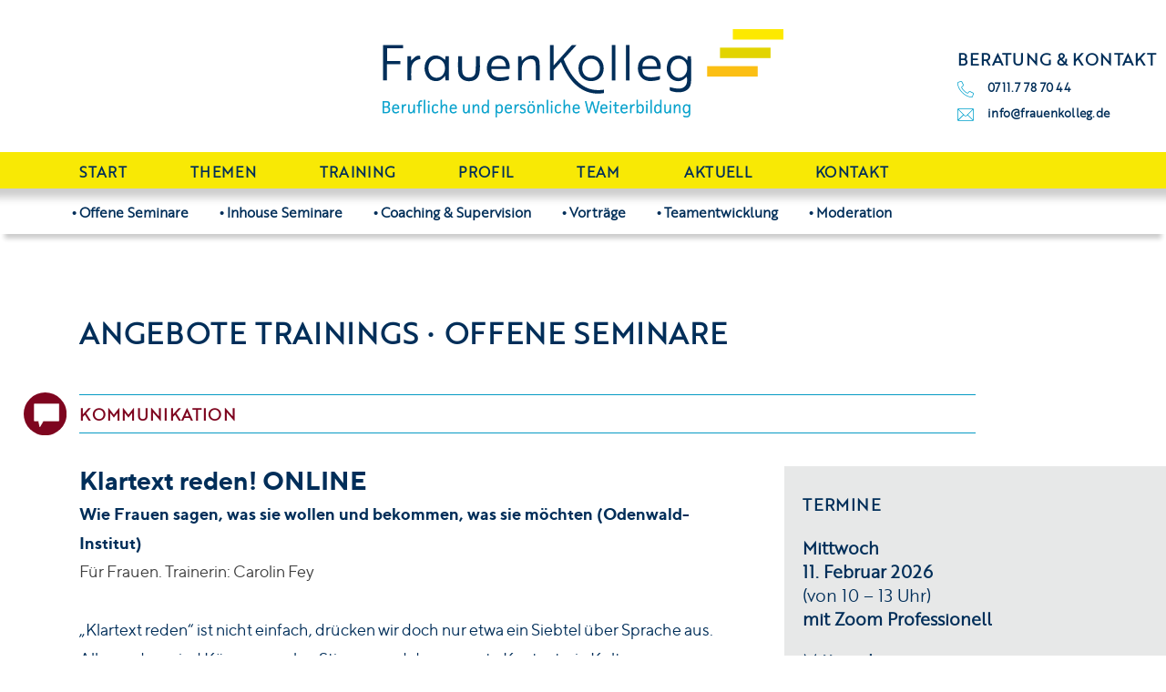

--- FILE ---
content_type: text/html; charset=UTF-8
request_url: https://frauenkolleg.de/open/webinar-klartext-reden/
body_size: 52547
content:
<!DOCTYPE html>
<html lang="de-DE" class="no-js">
<head>
<meta charset="UTF-8">
<meta name="geo.region" content="DE-BW">
<meta name="geo.placename" content="Stuttgart">
<meta name="geo.position" content="51.165691;10.451526">
<meta name="ICBM" content="51.165691, 10.451526">
<title>Klartext reden! ONLINE - Frauenkolleg GmbH</title>
<meta name="viewport" content="width=device-width, initial-scale=1">
<link href="https://frauenkolleg.de/wp-content/themes/frauenkolleg/css/normalize.css" rel="stylesheet" type="text/css" media="screen">
<link href="https://frauenkolleg.de/wp-content/themes/frauenkolleg/css/font.css" rel="stylesheet" type="text/css" media="screen">
<link href="https://frauenkolleg.de/wp-content/themes/frauenkolleg/style.css" rel="stylesheet" type="text/css" media="screen">
<link href="https://frauenkolleg.de/wp-content/themes/frauenkolleg/css/media.css" rel="stylesheet" type="text/css" media="screen">
<link href="https://frauenkolleg.de/wp-content/themes/frauenkolleg/css/print.css" rel="stylesheet" type="text/css" media="print">
<link href="https://frauenkolleg.de/wp-content/themes/frauenkolleg/css/jquery.fancybox.css" rel="stylesheet" type="text/css" media="screen">
<link rel="apple-touch-icon" sizes="57x57" href="https://frauenkolleg.de/wp-content/themes/frauenkolleg/images/favicon/apple-icon-57x57.png">
<link rel="apple-touch-icon" sizes="60x60" href="https://frauenkolleg.de/wp-content/themes/frauenkolleg/images/favicon/apple-icon-60x60.png">
<link rel="apple-touch-icon" sizes="72x72" href="https://frauenkolleg.de/wp-content/themes/frauenkolleg/images/favicon/apple-icon-72x72.png">
<link rel="apple-touch-icon" sizes="76x76" href="https://frauenkolleg.de/wp-content/themes/frauenkolleg/images/favicon/apple-icon-76x76.png">
<link rel="apple-touch-icon" sizes="114x114" href="https://frauenkolleg.de/wp-content/themes/frauenkolleg/images/favicon/apple-icon-114x114.png">
<link rel="apple-touch-icon" sizes="120x120" href="https://frauenkolleg.de/wp-content/themes/frauenkolleg/images/favicon/apple-icon-120x120.png">
<link rel="apple-touch-icon" sizes="144x144" href="https://frauenkolleg.de/wp-content/themes/frauenkolleg/images/favicon/apple-icon-144x144.png">
<link rel="apple-touch-icon" sizes="152x152" href="https://frauenkolleg.de/wp-content/themes/frauenkolleg/images/favicon/apple-icon-152x152.png">
<link rel="apple-touch-icon" sizes="180x180" href="https://frauenkolleg.de/wp-content/themes/frauenkolleg/images/favicon/apple-icon-180x180.png">
<link rel="icon" type="image/png" sizes="192x192" href="https://frauenkolleg.de/wp-content/themes/frauenkolleg/images/favicon/android-icon-192x192.png">
<link rel="icon" type="image/png" sizes="32x32" href="https://frauenkolleg.de/wp-content/themes/frauenkolleg/images/favicon/favicon-32x32.png">
<link rel="icon" type="image/png" sizes="96x96" href="https://frauenkolleg.de/wp-content/themes/frauenkolleg/images/favicon/favicon-96x96.png">
<link rel="icon" type="image/png" sizes="16x16" href="https://frauenkolleg.de/wp-content/themes/frauenkolleg/images/favicon/favicon-16x16.png">
<link rel="manifest" href="https://frauenkolleg.de/wp-content/themes/frauenkolleg/images/favicon/manifest.json">
<meta name="msapplication-TileColor" content="#ffffff">
<meta name="msapplication-TileImage" content="https://frauenkolleg.de/wp-content/themes/frauenkolleg/images/favicon/ms-icon-144x144.png">
<meta name="theme-color" content="#ffffff">

	<!-- This site is optimized with the Yoast SEO plugin v14.2 - https://yoast.com/wordpress/plugins/seo/ -->
	<meta name="robots" content="index, follow" />
	<meta name="googlebot" content="index, follow, max-snippet:-1, max-image-preview:large, max-video-preview:-1" />
	<meta name="bingbot" content="index, follow, max-snippet:-1, max-image-preview:large, max-video-preview:-1" />
	<link rel="canonical" href="https://frauenkolleg.de/open/webinar-klartext-reden/" />
	<meta property="og:locale" content="de_DE" />
	<meta property="og:type" content="article" />
	<meta property="og:title" content="Klartext reden! ONLINE - Frauenkolleg GmbH" />
	<meta property="og:url" content="https://frauenkolleg.de/open/webinar-klartext-reden/" />
	<meta property="og:site_name" content="Frauenkolleg GmbH" />
	<meta property="article:modified_time" content="2025-06-26T09:57:29+00:00" />
	<meta name="twitter:card" content="summary_large_image" />
	<script type="application/ld+json" class="yoast-schema-graph">{"@context":"https://schema.org","@graph":[{"@type":"WebSite","@id":"https://frauenkolleg.de/#website","url":"https://frauenkolleg.de/","name":"Frauenkolleg GmbH","description":"Berufliche und pers\u00f6nliche Weiterbildung","potentialAction":[{"@type":"SearchAction","target":"https://frauenkolleg.de/?s={search_term_string}","query-input":"required name=search_term_string"}],"inLanguage":"de"},{"@type":"WebPage","@id":"https://frauenkolleg.de/open/webinar-klartext-reden/#webpage","url":"https://frauenkolleg.de/open/webinar-klartext-reden/","name":"Klartext reden! ONLINE - Frauenkolleg GmbH","isPartOf":{"@id":"https://frauenkolleg.de/#website"},"datePublished":"2020-05-20T08:46:33+00:00","dateModified":"2025-06-26T09:57:29+00:00","inLanguage":"de","potentialAction":[{"@type":"ReadAction","target":["https://frauenkolleg.de/open/webinar-klartext-reden/"]}]}]}</script>
	<!-- / Yoast SEO plugin. -->


<link rel='dns-prefetch' href='//s.w.org' />
		<script type="text/javascript">
			window._wpemojiSettings = {"baseUrl":"https:\/\/s.w.org\/images\/core\/emoji\/12.0.0-1\/72x72\/","ext":".png","svgUrl":"https:\/\/s.w.org\/images\/core\/emoji\/12.0.0-1\/svg\/","svgExt":".svg","source":{"concatemoji":"https:\/\/frauenkolleg.de\/wp-includes\/js\/wp-emoji-release.min.js?ver=5.4.18"}};
			/*! This file is auto-generated */
			!function(e,a,t){var n,r,o,i=a.createElement("canvas"),p=i.getContext&&i.getContext("2d");function s(e,t){var a=String.fromCharCode;p.clearRect(0,0,i.width,i.height),p.fillText(a.apply(this,e),0,0);e=i.toDataURL();return p.clearRect(0,0,i.width,i.height),p.fillText(a.apply(this,t),0,0),e===i.toDataURL()}function c(e){var t=a.createElement("script");t.src=e,t.defer=t.type="text/javascript",a.getElementsByTagName("head")[0].appendChild(t)}for(o=Array("flag","emoji"),t.supports={everything:!0,everythingExceptFlag:!0},r=0;r<o.length;r++)t.supports[o[r]]=function(e){if(!p||!p.fillText)return!1;switch(p.textBaseline="top",p.font="600 32px Arial",e){case"flag":return s([127987,65039,8205,9895,65039],[127987,65039,8203,9895,65039])?!1:!s([55356,56826,55356,56819],[55356,56826,8203,55356,56819])&&!s([55356,57332,56128,56423,56128,56418,56128,56421,56128,56430,56128,56423,56128,56447],[55356,57332,8203,56128,56423,8203,56128,56418,8203,56128,56421,8203,56128,56430,8203,56128,56423,8203,56128,56447]);case"emoji":return!s([55357,56424,55356,57342,8205,55358,56605,8205,55357,56424,55356,57340],[55357,56424,55356,57342,8203,55358,56605,8203,55357,56424,55356,57340])}return!1}(o[r]),t.supports.everything=t.supports.everything&&t.supports[o[r]],"flag"!==o[r]&&(t.supports.everythingExceptFlag=t.supports.everythingExceptFlag&&t.supports[o[r]]);t.supports.everythingExceptFlag=t.supports.everythingExceptFlag&&!t.supports.flag,t.DOMReady=!1,t.readyCallback=function(){t.DOMReady=!0},t.supports.everything||(n=function(){t.readyCallback()},a.addEventListener?(a.addEventListener("DOMContentLoaded",n,!1),e.addEventListener("load",n,!1)):(e.attachEvent("onload",n),a.attachEvent("onreadystatechange",function(){"complete"===a.readyState&&t.readyCallback()})),(n=t.source||{}).concatemoji?c(n.concatemoji):n.wpemoji&&n.twemoji&&(c(n.twemoji),c(n.wpemoji)))}(window,document,window._wpemojiSettings);
		</script>
		<style type="text/css">
img.wp-smiley,
img.emoji {
	display: inline !important;
	border: none !important;
	box-shadow: none !important;
	height: 1em !important;
	width: 1em !important;
	margin: 0 .07em !important;
	vertical-align: -0.1em !important;
	background: none !important;
	padding: 0 !important;
}
</style>
	<link rel='stylesheet' id='wp-block-library-css'  href='https://frauenkolleg.de/wp-includes/css/dist/block-library/style.min.css?ver=5.4.18' type='text/css' media='all' />
<link rel='stylesheet' id='contact-form-7-css'  href='https://frauenkolleg.de/wp-content/plugins/contact-form-7/includes/css/styles.css?ver=5.1.9' type='text/css' media='all' />
<link rel='stylesheet' id='newsletter-css'  href='https://frauenkolleg.de/wp-content/plugins/newsletter/style.css?ver=6.7.0' type='text/css' media='all' />
<script type='text/javascript' src='https://frauenkolleg.de/wp-includes/js/jquery/jquery.js?ver=1.12.4-wp'></script>
<script type='text/javascript' src='https://frauenkolleg.de/wp-includes/js/jquery/jquery-migrate.min.js?ver=1.4.1'></script>
<link rel='https://api.w.org/' href='https://frauenkolleg.de/wp-json/' />
<link rel="EditURI" type="application/rsd+xml" title="RSD" href="https://frauenkolleg.de/xmlrpc.php?rsd" />
<link rel="wlwmanifest" type="application/wlwmanifest+xml" href="https://frauenkolleg.de/wp-includes/wlwmanifest.xml" /> 
<meta name="generator" content="WordPress 5.4.18" />
<link rel='shortlink' href='https://frauenkolleg.de/?p=1150' />
<link rel="alternate" type="application/json+oembed" href="https://frauenkolleg.de/wp-json/oembed/1.0/embed?url=https%3A%2F%2Ffrauenkolleg.de%2Fopen%2Fwebinar-klartext-reden%2F" />
<link rel="alternate" type="text/xml+oembed" href="https://frauenkolleg.de/wp-json/oembed/1.0/embed?url=https%3A%2F%2Ffrauenkolleg.de%2Fopen%2Fwebinar-klartext-reden%2F&#038;format=xml" />
</head>

<body>

<nav id="nav-responsive" aria-label="primary">
	<div class="close-nav"><a href="#" class="toggle-button">&times;</a></div>
	<div class="menu-responsive-menu-container"><ul id="menu-responsive-menu" class="menu"><li id="menu-item-76" class="menu-item menu-item-type-post_type menu-item-object-page menu-item-home menu-item-76"><a href="https://frauenkolleg.de/">Start</a></li>
<li id="menu-item-77" class="menu-item menu-item-type-post_type menu-item-object-page menu-item-77"><a href="https://frauenkolleg.de/themen/">Themen</a></li>
<li id="menu-item-78" class="menu-item menu-item-type-post_type menu-item-object-page menu-item-has-children menu-item-78"><a href="https://frauenkolleg.de/training/offene-seminare/">Training</a>
<ul class="sub-menu">
	<li id="menu-item-82" class="menu-item menu-item-type-post_type menu-item-object-page menu-item-82"><a href="https://frauenkolleg.de/training/offene-seminare/">Offene Seminare</a></li>
	<li id="menu-item-80" class="menu-item menu-item-type-post_type menu-item-object-page menu-item-80"><a href="https://frauenkolleg.de/training/inhouse-seminare/">Inhouse Seminare</a></li>
	<li id="menu-item-79" class="menu-item menu-item-type-post_type menu-item-object-page menu-item-79"><a href="https://frauenkolleg.de/training/coaching-supervision/">Coaching &#038; Supervision</a></li>
	<li id="menu-item-84" class="menu-item menu-item-type-post_type menu-item-object-page menu-item-84"><a href="https://frauenkolleg.de/training/vortraege/">Vorträge</a></li>
	<li id="menu-item-83" class="menu-item menu-item-type-post_type menu-item-object-page menu-item-83"><a href="https://frauenkolleg.de/training/teamentwicklung/">Teamentwicklung</a></li>
	<li id="menu-item-81" class="menu-item menu-item-type-post_type menu-item-object-page menu-item-81"><a href="https://frauenkolleg.de/training/moderation/">Moderation</a></li>
</ul>
</li>
<li id="menu-item-85" class="menu-item menu-item-type-post_type menu-item-object-page menu-item-has-children menu-item-85"><a href="https://frauenkolleg.de/profil/leitbild/">Profil</a>
<ul class="sub-menu">
	<li id="menu-item-87" class="menu-item menu-item-type-post_type menu-item-object-page menu-item-87"><a href="https://frauenkolleg.de/profil/leitbild/">Leitbild</a></li>
	<li id="menu-item-88" class="menu-item menu-item-type-post_type menu-item-object-page menu-item-88"><a href="https://frauenkolleg.de/profil/nutzen/">Nutzen</a></li>
	<li id="menu-item-86" class="menu-item menu-item-type-post_type menu-item-object-page menu-item-86"><a href="https://frauenkolleg.de/profil/arbeitsweise/">Arbeitsweise</a></li>
	<li id="menu-item-89" class="menu-item menu-item-type-post_type menu-item-object-page menu-item-89"><a href="https://frauenkolleg.de/profil/referenzen/">Referenzen</a></li>
	<li id="menu-item-1267" class="menu-item menu-item-type-post_type menu-item-object-page menu-item-1267"><a href="https://frauenkolleg.de/profil/feedback/">Feedback</a></li>
</ul>
</li>
<li id="menu-item-158" class="menu-item menu-item-type-post_type menu-item-object-page menu-item-has-children menu-item-158"><a href="https://frauenkolleg.de/team/ansprechpartnerinnen/">Team</a>
<ul class="sub-menu">
	<li id="menu-item-160" class="menu-item menu-item-type-post_type menu-item-object-page menu-item-160"><a href="https://frauenkolleg.de/team/ansprechpartnerinnen/">Ansprechpartner*innen</a></li>
	<li id="menu-item-159" class="menu-item menu-item-type-post_type menu-item-object-page menu-item-159"><a href="https://frauenkolleg.de/team/trainerinnen/">Trainer*innen</a></li>
</ul>
</li>
<li id="menu-item-93" class="menu-item menu-item-type-post_type menu-item-object-page menu-item-93"><a href="https://frauenkolleg.de/aktuell/">Aktuell</a></li>
<li id="menu-item-94" class="menu-item menu-item-type-post_type menu-item-object-page menu-item-94"><a href="https://frauenkolleg.de/kontakt/kontakt-teilnahmebedingungen/">Kontakt</a></li>
</ul></div></nav>
<div id="wrapper" class="seminare-single">
	<header id="header" class="large">
    	<div class="header-top">
        	<div class="inner logo-kontakt clearfix">
             	<a href="https://frauenkolleg.de"><img class="logo" src="https://frauenkolleg.de/wp-content/themes/frauenkolleg/images/logo.svg" alt="FrauenKolleg. Berufliche und persönliche Weiterbildung"></a>
                <div class="kontakt">
                    <h3>Beratung &amp; Kontakt</h3>
                    <p class="fon"><a href="tel:+497117787044">0711.7 78 70 44</a></p>
                    <p class="mail"><a href="mailto:info@frauenkolleg.de">info@frauenkolleg.de</a></p>
                </div>
         	</div>
            <div class="responsive-box clearfix">
            	<div class="open-nav"><a class="toggle-button" href="#">Menu</a></div>
                <div class="responsive-kontakt">
                	<p class="fon"><a href="tel:+497117787044">0711.7 78 70 44</a></p>
                    <p class="mail"><a href="mailto:info@frauenkolleg.de">info@frauenkolleg.de</a></p>
                </div>
          	</div>
         	<nav id="nav" aria-label="primary">
            	<div class="inner">
                    <div class="menu-training-menu-container"><ul id="menu-training-menu" class="menu"><li id="menu-item-96" class="menu-item menu-item-type-post_type menu-item-object-page menu-item-home menu-item-96"><a href="https://frauenkolleg.de/">Start</a></li>
<li id="menu-item-97" class="menu-item menu-item-type-post_type menu-item-object-page menu-item-97"><a href="https://frauenkolleg.de/themen/">Themen</a></li>
<li id="menu-item-98" class="menu-item menu-item-type-post_type menu-item-object-page menu-item-has-children menu-item-98"><a href="https://frauenkolleg.de/training/offene-seminare/">Training</a>
<ul class="sub-menu">
	<li id="menu-item-102" class="menu-item menu-item-type-post_type menu-item-object-page menu-item-102"><a href="https://frauenkolleg.de/training/offene-seminare/">Offene Seminare</a></li>
	<li id="menu-item-100" class="menu-item menu-item-type-post_type menu-item-object-page menu-item-100"><a href="https://frauenkolleg.de/training/inhouse-seminare/">Inhouse Seminare</a></li>
	<li id="menu-item-99" class="menu-item menu-item-type-post_type menu-item-object-page menu-item-99"><a href="https://frauenkolleg.de/training/coaching-supervision/">Coaching &#038; Supervision</a></li>
	<li id="menu-item-104" class="menu-item menu-item-type-post_type menu-item-object-page menu-item-104"><a href="https://frauenkolleg.de/training/vortraege/">Vorträge</a></li>
	<li id="menu-item-103" class="menu-item menu-item-type-post_type menu-item-object-page menu-item-103"><a href="https://frauenkolleg.de/training/teamentwicklung/">Teamentwicklung</a></li>
	<li id="menu-item-101" class="menu-item menu-item-type-post_type menu-item-object-page menu-item-101"><a href="https://frauenkolleg.de/training/moderation/">Moderation</a></li>
</ul>
</li>
<li id="menu-item-105" class="menu-item menu-item-type-post_type menu-item-object-page menu-item-105"><a href="https://frauenkolleg.de/profil/leitbild/">Profil</a></li>
<li id="menu-item-167" class="menu-item menu-item-type-post_type menu-item-object-page menu-item-167"><a href="https://frauenkolleg.de/team/ansprechpartnerinnen/">Team</a></li>
<li id="menu-item-107" class="menu-item menu-item-type-post_type menu-item-object-page menu-item-107"><a href="https://frauenkolleg.de/aktuell/">Aktuell</a></li>
<li id="menu-item-108" class="menu-item menu-item-type-post_type menu-item-object-page menu-item-108"><a href="https://frauenkolleg.de/kontakt/kontakt-teilnahmebedingungen/">Kontakt</a></li>
</ul></div>              	</div>
                <div class="spacer"></div>
           	</nav>
     	</div>
    </header>

    <div id="container">
    	    	<section class="seminare-single-headline">
        	<h1>Angebote Trainings &middot; Offene Seminare</h1>
                    					<h2 class="color-kommunikation"><span><img src="https://frauenkolleg.de/wp-content/themes/frauenkolleg/images/icon-kommunikation-color.svg" alt="Kommunikation"></span>Kommunikation</h2>
          	     	</section>
    	<div id="content" class="clearfix">
			<main id="main" class="small" role="main">
            	<h1>Klartext reden! ONLINE</h1>
				<h2>Wie Frauen sagen, was sie wollen und bekommen, was sie möchten (Odenwald- Institut) </h2>
                <p class="color-darkgrey">Für Frauen. Trainerin: Carolin Fey</p>
				<p>&#8222;Klartext reden&#8220; ist nicht einfach, drücken wir doch nur etwa ein Siebtel über Sprache aus. Alles andere sind Körpersprache, Stimme und der gesamte Kontext wie Kulturen, Beziehungen und die persönliche Prägung.</p>
<p>Manchmal fällt das Klartext reden auch dann nicht leicht, wenn das Risiko besteht, sich mit einer nicht konformen Meinung oder mit Kritik unbeliebt zu machen. Meist jedoch ist es besser klar zu sagen, was wir denken und wollen! Denn nur so können wir neue Ideen einbringen, Erwartungen artikulieren, uns abgrenzen und Missverständnisse aufklären.<br />
Wenn wir Kommunikationsregeln beherzigen, wir offen, sachlich und wertschätzend &#8222;Klartext reden&#8220;, stoßen wir dabei niemanden vor den Kopf, sondern geben anderen die Chance auf Feedback und Veränderungsmöglichkeiten.</p>
                <div class="seminare-ziel clearfix">
                	<h3 class="left" data-eqh>Das ZIEL</h3>
                    <div class="ziel-right" data-eqh>
                    	<p>Klare und wertschätzende Kommunikation</p>
                    </div>
                </div>
                <h3>Inhalte</h3>
                <div class="color-lightgrey">
                    <p><strong>Teil I</strong>: <strong>11.2.26  von 10 &#8211; 13 Uhr<br />
</strong></p>
<ul>
<li>Klartext? Nur 1/7 drücken wir über Sprache aus!</li>
<li>Wirklich klar? Zusammenspiel der Wirkungsfaktoren</li>
<li>Selbstwert und Zielsetzung: Voraussetzungen für Klartext</li>
<li>Klar sein! Auch mit Körper und Stimme</li>
<li>Körper-, Stimm- und Stärkungsübungen für den klaren nonverbalen Ausdruck</li>
<li>Nein sagen auf positive Weise</li>
<li>Absprachen für den Teil 2</li>
</ul>
<p><strong>Teil II</strong>: <strong>18.2.26 von 10 &#8211; 13 Uhr</strong></p>
<ul>
<li>Transfer: Was ist gelungen? Was braucht es noch?</li>
<li>Der 8-Punkte-Check für klares Reden</li>
<li>Sprache: klar und konkret &#8211; positiv und wertschätzend</li>
<li>Klar und direkt, trotzdem wertschätzend und einfühlsam</li>
<li>Psychologisches: Prägungen, Glaubenssätze, Antreiber:innen</li>
</ul>
<p><strong>Teil III: 25.2.26 von 10 &#8211; 13 Uhr</strong></p>
<ul>
<li>Transfer: Was ist gelungen? Welche Fragen haben sich noch ergeben?</li>
<li>Klartext-Vorbilder</li>
<li>Kritik annehmen, Kritik ablehnen, Kritik angemessen äußern</li>
<li>Sach- und Beziehungsebene im Blick</li>
<li>Gesprächs- und Sprachverhalten von Frauen und Männern</li>
<li>Klärungsgespräche führen: Rollenspiele</li>
<li>Individuelle Fallbesprechungen</li>
<li>Auswertung und Ausblick</li>
</ul>
<p>Technische Voraussetzungen:<br />
Laptop oder PC mit Kamera, Mikrofon und Lautsprechern, stabile Internetverbindung</p>
               	</div>
            </main>
            <aside id="aside">
            	<section class="termine">
                	<h3>Termine</h3>
                                                                <div class="termin">
                            <p class="date">Mittwoch</p>
                            <p class="date">11. Februar 2026</p>
                            <p class="time">(von 10 – 13 Uhr)</p>
                            <p class="ort">mit Zoom Professionell</p>
                                                            
                        </div>
                                                                <div class="termin">
                            <p class="date">Mittwoch</p>
                            <p class="date">18. Februar 2026</p>
                            <p class="time">(von 10 - 13 Uhr)</p>
                            <p class="ort">mit Zoom Professionell</p>
                                                            
                        </div>
                                                                <div class="termin">
                            <p class="date">Mittwoch</p>
                            <p class="date">25. Februar 2026</p>
                            <p class="time">(von 10 - 13 Uhr)</p>
                            <p class="ort">mit Zoom Professionell</p>
                                                            
                        </div>
                                        <p class="anmelden"><a href="https://frauenkolleg.de/training/offene-seminare/anmeldung-webinar-klartext-reden/">&gt;&gt; Anmelden</a></p>
                </section>
                <section class="termine yellow">
                	<h3>Gebühren</h3>
                    <div class="gebuehren">
                    	<ul>
<li>295 € Gesamtbuchung</li>
</ul>
                    </div>
              	</section>
                <section class="trainerin">
                	                    						<img class="left" src="https://frauenkolleg.de/wp-content/uploads/2019/06/carolin-fey-1.jpg" alt="Carolin Fey M.A.">
					                	
                    <div class="left">
                    	               				<h3>Ihre Trainer*in</h3>
                       	               			<p class="fon"><a href="tel:+497117787044">0711.7 78 70 44</a></p>
                		<p class="mail"><a href="mailto:info@frauenkolleg.de">info@frauenkolleg.de</a></p>
                 	</div>
                    <p class="clear name">
                    	<a href="https://frauenkolleg.de/trainer/carolin-fey/">Carolin Fey M.A.</a><br>
						Allg. Rhetorik / Kommunikationstrainerin / Geschäftsführerin der FrauenKolleg GmbH                  	</p>
                      
                </section>
            </aside>
            <div class="seminare-single-bottom">
                <p class="back"><a href="javascript:history.back()">Close / Zurück</a></p>
            </div>
        </div>
            </div>
    
 	<footer id="footer">
    	<div class="inner">
        	<div class="inside clearfix">
                <div class="grid info">
                                    <h2>Angebote</h2>
                    <ul>
<li>Offene Seminare</li>
<li>Inhouse Seminare</li>
<li>Coaching &amp; Supervision</li>
<li>Vorträge</li>
<li>Teamentwicklung</li>
<li>Moderation</li>
</ul>
             	                </div>
                <div class="grid info">
              	                    <h2>Top-Themen</h2>
                    <ul>
<li>Kommunikation</li>
<li>Rhetorik &amp; Präsentation</li>
<li>Führung</li>
<li>Teamarbeit</li>
<li>Gesundheit &amp; <br />Stressmanagement</li>
<li>Erfolgsstrategien</li>
<li>Gender &amp; Diversity</li>
<li>Specials</li>
</ul>
             	                </div>
                <div class="grid info">
                                    <h2>Kontakt</h2>
                    <p>T <a href="tel:+497117787044">0711.7 78 70 44</a><br>
                    <a href="mailto:info@frauenkolleg.de">info@frauenkolleg.de</a></p>
                    <p><strong>Frauenkolleg GmbH</strong><br>
                    Berufliche und persönliche<br />
Weiterbildung</p>
                    <p>Kleine Falterstraße 26<br />
70597 Stuttgart</p>
              	                </div>
                <div class="grid">
                    <nav id="sub-nav" aria-label="secondary">
                        <div class="menu-sub-menu-container"><ul id="menu-sub-menu" class="menu"><li id="menu-item-74" class="menu-item menu-item-type-post_type menu-item-object-page menu-item-74"><a href="https://frauenkolleg.de/datenschutz/">Datenschutz</a></li>
<li id="menu-item-73" class="menu-item menu-item-type-post_type menu-item-object-page menu-item-73"><a href="https://frauenkolleg.de/impressum/">Impressum</a></li>
<li id="menu-item-1066" class="menu-item menu-item-type-post_type menu-item-object-page menu-item-1066"><a href="https://frauenkolleg.de/newsletter-2/">Newsletter</a></li>
<li id="menu-item-75" class="menu-item menu-item-type-post_type menu-item-object-page menu-item-75"><a href="https://frauenkolleg.de/kontakt/kontakt-teilnahmebedingungen/">Kontakt</a></li>
</ul></div>                    </nav>
                    <img class="logo" src="https://frauenkolleg.de/wp-content/themes/frauenkolleg/images/logo.svg" alt="FrauenKolleg. Berufliche und persönliche Weiterbildung">
                </div>
           	</div>
      	</div>
    </footer>
    
</div>

<script type='text/javascript'>
/* <![CDATA[ */
var wpcf7 = {"apiSettings":{"root":"https:\/\/frauenkolleg.de\/wp-json\/contact-form-7\/v1","namespace":"contact-form-7\/v1"}};
/* ]]> */
</script>
<script type='text/javascript' src='https://frauenkolleg.de/wp-content/plugins/contact-form-7/includes/js/scripts.js?ver=5.1.9'></script>
<script type='text/javascript'>
/* <![CDATA[ */
var wpcf7_redirect_forms = {"2141":{"page_id":"847","external_url":"","use_external_url":"","open_in_new_tab":"","http_build_query":"","http_build_query_selectively":"","http_build_query_selectively_fields":"","delay_redirect":"0","after_sent_script":"","thankyou_page_url":"https:\/\/frauenkolleg.de\/bestaetigung-seminaranmeldung\/"},"2135":{"page_id":"847","external_url":"","use_external_url":"","open_in_new_tab":"","http_build_query":"","http_build_query_selectively":"","http_build_query_selectively_fields":"","delay_redirect":"0","after_sent_script":"","thankyou_page_url":"https:\/\/frauenkolleg.de\/bestaetigung-seminaranmeldung\/"},"2131":{"page_id":"847","external_url":"","use_external_url":"","open_in_new_tab":"","http_build_query":"","http_build_query_selectively":"","http_build_query_selectively_fields":"","delay_redirect":"0","after_sent_script":"","thankyou_page_url":"https:\/\/frauenkolleg.de\/bestaetigung-seminaranmeldung\/"},"2130":{"page_id":"847","external_url":"","use_external_url":"","open_in_new_tab":"","http_build_query":"","http_build_query_selectively":"","http_build_query_selectively_fields":"","delay_redirect":"0","after_sent_script":"","thankyou_page_url":"https:\/\/frauenkolleg.de\/bestaetigung-seminaranmeldung\/"},"2028":{"page_id":"847","external_url":"","use_external_url":"","open_in_new_tab":"","http_build_query":"","http_build_query_selectively":"","http_build_query_selectively_fields":"","delay_redirect":"0","after_sent_script":"","thankyou_page_url":"https:\/\/frauenkolleg.de\/bestaetigung-seminaranmeldung\/"},"2018":{"page_id":"847","external_url":"","use_external_url":"","open_in_new_tab":"","http_build_query":"","http_build_query_selectively":"","http_build_query_selectively_fields":"","delay_redirect":"0","after_sent_script":"","thankyou_page_url":"https:\/\/frauenkolleg.de\/bestaetigung-seminaranmeldung\/"},"1966":{"page_id":"847","external_url":"","use_external_url":"","open_in_new_tab":"","http_build_query":"","http_build_query_selectively":"","http_build_query_selectively_fields":"","delay_redirect":"0","after_sent_script":"","thankyou_page_url":"https:\/\/frauenkolleg.de\/bestaetigung-seminaranmeldung\/"},"1949":{"page_id":"847","external_url":"","use_external_url":"","open_in_new_tab":"","http_build_query":"","http_build_query_selectively":"","http_build_query_selectively_fields":"","delay_redirect":"0","after_sent_script":"","thankyou_page_url":"https:\/\/frauenkolleg.de\/bestaetigung-seminaranmeldung\/"},"1947":{"page_id":"847","external_url":"","use_external_url":"","open_in_new_tab":"","http_build_query":"","http_build_query_selectively":"","http_build_query_selectively_fields":"","delay_redirect":"0","after_sent_script":"","thankyou_page_url":"https:\/\/frauenkolleg.de\/bestaetigung-seminaranmeldung\/"},"1943":{"page_id":"847","external_url":"","use_external_url":"","open_in_new_tab":"","http_build_query":"","http_build_query_selectively":"","http_build_query_selectively_fields":"","delay_redirect":"0","after_sent_script":"","thankyou_page_url":"https:\/\/frauenkolleg.de\/bestaetigung-seminaranmeldung\/"},"1939":{"page_id":"847","external_url":"","use_external_url":"","open_in_new_tab":"","http_build_query":"","http_build_query_selectively":"","http_build_query_selectively_fields":"","delay_redirect":"0","after_sent_script":"","thankyou_page_url":"https:\/\/frauenkolleg.de\/bestaetigung-seminaranmeldung\/"},"1919":{"page_id":"847","external_url":"","use_external_url":"","open_in_new_tab":"","http_build_query":"","http_build_query_selectively":"","http_build_query_selectively_fields":"","delay_redirect":"0","after_sent_script":"","thankyou_page_url":"https:\/\/frauenkolleg.de\/bestaetigung-seminaranmeldung\/"},"1900":{"page_id":"847","external_url":"","use_external_url":"","open_in_new_tab":"","http_build_query":"","http_build_query_selectively":"","http_build_query_selectively_fields":"","delay_redirect":"0","after_sent_script":"","thankyou_page_url":"https:\/\/frauenkolleg.de\/bestaetigung-seminaranmeldung\/"},"1852":{"page_id":"830","external_url":"","use_external_url":"","open_in_new_tab":"","http_build_query":"","http_build_query_selectively":"","http_build_query_selectively_fields":"","delay_redirect":"0","after_sent_script":"","thankyou_page_url":"https:\/\/frauenkolleg.de\/bestaetigung-anfrage-inhouse-seminare\/"},"1851":{"page_id":"830","external_url":"","use_external_url":"","open_in_new_tab":"","http_build_query":"","http_build_query_selectively":"","http_build_query_selectively_fields":"","delay_redirect":"0","after_sent_script":"","thankyou_page_url":"https:\/\/frauenkolleg.de\/bestaetigung-anfrage-inhouse-seminare\/"},"1812":{"page_id":"847","external_url":"","use_external_url":"","open_in_new_tab":"","http_build_query":"","http_build_query_selectively":"","http_build_query_selectively_fields":"","delay_redirect":"0","after_sent_script":"","thankyou_page_url":"https:\/\/frauenkolleg.de\/bestaetigung-seminaranmeldung\/"},"1770":{"page_id":"847","external_url":"","use_external_url":"","open_in_new_tab":"","http_build_query":"","http_build_query_selectively":"","http_build_query_selectively_fields":"","delay_redirect":"0","after_sent_script":"","thankyou_page_url":"https:\/\/frauenkolleg.de\/bestaetigung-seminaranmeldung\/"},"1748":{"page_id":"847","external_url":"","use_external_url":"","open_in_new_tab":"","http_build_query":"","http_build_query_selectively":"","http_build_query_selectively_fields":"","delay_redirect":"0","after_sent_script":"","thankyou_page_url":"https:\/\/frauenkolleg.de\/bestaetigung-seminaranmeldung\/"},"1712":{"page_id":"847","external_url":"","use_external_url":"","open_in_new_tab":"","http_build_query":"","http_build_query_selectively":"","http_build_query_selectively_fields":"","delay_redirect":"0","after_sent_script":"","thankyou_page_url":"https:\/\/frauenkolleg.de\/bestaetigung-seminaranmeldung\/"},"1707":{"page_id":"847","external_url":"","use_external_url":"","open_in_new_tab":"","http_build_query":"","http_build_query_selectively":"","http_build_query_selectively_fields":"","delay_redirect":"0","after_sent_script":"","thankyou_page_url":"https:\/\/frauenkolleg.de\/bestaetigung-seminaranmeldung\/"},"1700":{"page_id":"847","external_url":"","use_external_url":"","open_in_new_tab":"","http_build_query":"","http_build_query_selectively":"","http_build_query_selectively_fields":"","delay_redirect":"0","after_sent_script":"","thankyou_page_url":"https:\/\/frauenkolleg.de\/bestaetigung-seminaranmeldung\/"},"1692":{"page_id":"847","external_url":"","use_external_url":"","open_in_new_tab":"","http_build_query":"","http_build_query_selectively":"","http_build_query_selectively_fields":"","delay_redirect":"0","after_sent_script":"","thankyou_page_url":"https:\/\/frauenkolleg.de\/bestaetigung-seminaranmeldung\/"},"1649":{"page_id":"847","external_url":"","use_external_url":"","open_in_new_tab":"","http_build_query":"","http_build_query_selectively":"","http_build_query_selectively_fields":"","delay_redirect":"0","after_sent_script":"","thankyou_page_url":"https:\/\/frauenkolleg.de\/bestaetigung-seminaranmeldung\/"},"1633":{"page_id":"847","external_url":"","use_external_url":"","open_in_new_tab":"","http_build_query":"","http_build_query_selectively":"","http_build_query_selectively_fields":"","delay_redirect":"0","after_sent_script":"","thankyou_page_url":"https:\/\/frauenkolleg.de\/bestaetigung-seminaranmeldung\/"},"1619":{"page_id":"847","external_url":"","use_external_url":"","open_in_new_tab":"","http_build_query":"","http_build_query_selectively":"","http_build_query_selectively_fields":"","delay_redirect":"0","after_sent_script":"","thankyou_page_url":"https:\/\/frauenkolleg.de\/bestaetigung-seminaranmeldung\/"},"1608":{"page_id":"847","external_url":"","use_external_url":"","open_in_new_tab":"","http_build_query":"","http_build_query_selectively":"","http_build_query_selectively_fields":"","delay_redirect":"0","after_sent_script":"","thankyou_page_url":"https:\/\/frauenkolleg.de\/bestaetigung-seminaranmeldung\/"},"1607":{"page_id":"847","external_url":"","use_external_url":"","open_in_new_tab":"","http_build_query":"","http_build_query_selectively":"","http_build_query_selectively_fields":"","delay_redirect":"0","after_sent_script":"","thankyou_page_url":"https:\/\/frauenkolleg.de\/bestaetigung-seminaranmeldung\/"},"1599":{"page_id":"847","external_url":"","use_external_url":"","open_in_new_tab":"","http_build_query":"","http_build_query_selectively":"","http_build_query_selectively_fields":"","delay_redirect":"0","after_sent_script":"","thankyou_page_url":"https:\/\/frauenkolleg.de\/bestaetigung-seminaranmeldung\/"},"1582":{"page_id":"847","external_url":"","use_external_url":"","open_in_new_tab":"","http_build_query":"","http_build_query_selectively":"","http_build_query_selectively_fields":"","delay_redirect":"0","after_sent_script":"","thankyou_page_url":"https:\/\/frauenkolleg.de\/bestaetigung-seminaranmeldung\/"},"1577":{"page_id":"847","external_url":"","use_external_url":"","open_in_new_tab":"","http_build_query":"","http_build_query_selectively":"","http_build_query_selectively_fields":"","delay_redirect":"0","after_sent_script":"","thankyou_page_url":"https:\/\/frauenkolleg.de\/bestaetigung-seminaranmeldung\/"},"1573":{"page_id":"847","external_url":"","use_external_url":"","open_in_new_tab":"","http_build_query":"","http_build_query_selectively":"","http_build_query_selectively_fields":"","delay_redirect":"0","after_sent_script":"","thankyou_page_url":"https:\/\/frauenkolleg.de\/bestaetigung-seminaranmeldung\/"},"1566":{"page_id":"847","external_url":"","use_external_url":"","open_in_new_tab":"","http_build_query":"","http_build_query_selectively":"","http_build_query_selectively_fields":"","delay_redirect":"0","after_sent_script":"","thankyou_page_url":"https:\/\/frauenkolleg.de\/bestaetigung-seminaranmeldung\/"},"1551":{"page_id":"847","external_url":"","use_external_url":"","open_in_new_tab":"","http_build_query":"","http_build_query_selectively":"","http_build_query_selectively_fields":"","delay_redirect":"0","after_sent_script":"","thankyou_page_url":"https:\/\/frauenkolleg.de\/bestaetigung-seminaranmeldung\/"},"1535":{"page_id":"847","external_url":"","use_external_url":"","open_in_new_tab":"","http_build_query":"","http_build_query_selectively":"","http_build_query_selectively_fields":"","delay_redirect":"0","after_sent_script":"","thankyou_page_url":"https:\/\/frauenkolleg.de\/bestaetigung-seminaranmeldung\/"},"1470":{"page_id":"847","external_url":"","use_external_url":"","open_in_new_tab":"","http_build_query":"","http_build_query_selectively":"","http_build_query_selectively_fields":"","delay_redirect":"0","after_sent_script":"","thankyou_page_url":"https:\/\/frauenkolleg.de\/bestaetigung-seminaranmeldung\/"},"1469":{"page_id":"847","external_url":"","use_external_url":"","open_in_new_tab":"","http_build_query":"","http_build_query_selectively":"","http_build_query_selectively_fields":"","delay_redirect":"0","after_sent_script":"","thankyou_page_url":"https:\/\/frauenkolleg.de\/bestaetigung-seminaranmeldung\/"},"1463":{"page_id":"847","external_url":"","use_external_url":"","open_in_new_tab":"","http_build_query":"","http_build_query_selectively":"","http_build_query_selectively_fields":"","delay_redirect":"0","after_sent_script":"","thankyou_page_url":"https:\/\/frauenkolleg.de\/bestaetigung-seminaranmeldung\/"},"1457":{"page_id":"847","external_url":"","use_external_url":"","open_in_new_tab":"","http_build_query":"","http_build_query_selectively":"","http_build_query_selectively_fields":"","delay_redirect":"0","after_sent_script":"","thankyou_page_url":"https:\/\/frauenkolleg.de\/bestaetigung-seminaranmeldung\/"},"1456":{"page_id":"847","external_url":"","use_external_url":"","open_in_new_tab":"","http_build_query":"","http_build_query_selectively":"","http_build_query_selectively_fields":"","delay_redirect":"0","after_sent_script":"","thankyou_page_url":"https:\/\/frauenkolleg.de\/bestaetigung-seminaranmeldung\/"},"1421":{"page_id":"847","external_url":"","use_external_url":"","open_in_new_tab":"","http_build_query":"","http_build_query_selectively":"","http_build_query_selectively_fields":"","delay_redirect":"0","after_sent_script":"","thankyou_page_url":"https:\/\/frauenkolleg.de\/bestaetigung-seminaranmeldung\/"},"1405":{"page_id":"847","external_url":"","use_external_url":"","open_in_new_tab":"","http_build_query":"","http_build_query_selectively":"","http_build_query_selectively_fields":"","delay_redirect":"0","after_sent_script":"","thankyou_page_url":"https:\/\/frauenkolleg.de\/bestaetigung-seminaranmeldung\/"},"1378":{"page_id":"847","external_url":"","use_external_url":"","open_in_new_tab":"","http_build_query":"","http_build_query_selectively":"","http_build_query_selectively_fields":"","delay_redirect":"0","after_sent_script":"","thankyou_page_url":"https:\/\/frauenkolleg.de\/bestaetigung-seminaranmeldung\/"},"1321":{"page_id":"847","external_url":"","use_external_url":"","open_in_new_tab":"","http_build_query":"","http_build_query_selectively":"","http_build_query_selectively_fields":"","delay_redirect":"0","after_sent_script":"","thankyou_page_url":"https:\/\/frauenkolleg.de\/bestaetigung-seminaranmeldung\/"},"1320":{"page_id":"847","external_url":"","use_external_url":"","open_in_new_tab":"","http_build_query":"","http_build_query_selectively":"","http_build_query_selectively_fields":"","delay_redirect":"0","after_sent_script":"","thankyou_page_url":"https:\/\/frauenkolleg.de\/bestaetigung-seminaranmeldung\/"},"1304":{"page_id":"847","external_url":"","use_external_url":"","open_in_new_tab":"","http_build_query":"","http_build_query_selectively":"","http_build_query_selectively_fields":"","delay_redirect":"0","after_sent_script":"","thankyou_page_url":"https:\/\/frauenkolleg.de\/bestaetigung-seminaranmeldung\/"},"1207":{"page_id":"847","external_url":"","use_external_url":"","open_in_new_tab":"","http_build_query":"","http_build_query_selectively":"","http_build_query_selectively_fields":"","delay_redirect":"0","after_sent_script":"","thankyou_page_url":"https:\/\/frauenkolleg.de\/bestaetigung-seminaranmeldung\/"},"1201":{"page_id":"847","external_url":"","use_external_url":"","open_in_new_tab":"","http_build_query":"","http_build_query_selectively":"","http_build_query_selectively_fields":"","delay_redirect":"0","after_sent_script":"","thankyou_page_url":"https:\/\/frauenkolleg.de\/bestaetigung-seminaranmeldung\/"},"1196":{"page_id":"847","external_url":"","use_external_url":"","open_in_new_tab":"","http_build_query":"","http_build_query_selectively":"","http_build_query_selectively_fields":"","delay_redirect":"0","after_sent_script":"","thankyou_page_url":"https:\/\/frauenkolleg.de\/bestaetigung-seminaranmeldung\/"},"1192":{"page_id":"847","external_url":"","use_external_url":"","open_in_new_tab":"","http_build_query":"","http_build_query_selectively":"","http_build_query_selectively_fields":"","delay_redirect":"0","after_sent_script":"","thankyou_page_url":"https:\/\/frauenkolleg.de\/bestaetigung-seminaranmeldung\/"},"1187":{"page_id":"847","external_url":"","use_external_url":"","open_in_new_tab":"","http_build_query":"","http_build_query_selectively":"","http_build_query_selectively_fields":"","delay_redirect":"0","after_sent_script":"","thankyou_page_url":"https:\/\/frauenkolleg.de\/bestaetigung-seminaranmeldung\/"},"1182":{"page_id":"847","external_url":"","use_external_url":"","open_in_new_tab":"","http_build_query":"","http_build_query_selectively":"","http_build_query_selectively_fields":"","delay_redirect":"0","after_sent_script":"","thankyou_page_url":"https:\/\/frauenkolleg.de\/bestaetigung-seminaranmeldung\/"},"1172":{"page_id":"847","external_url":"","use_external_url":"","open_in_new_tab":"","http_build_query":"","http_build_query_selectively":"","http_build_query_selectively_fields":"","delay_redirect":"0","after_sent_script":"","thankyou_page_url":"https:\/\/frauenkolleg.de\/bestaetigung-seminaranmeldung\/"},"1167":{"page_id":"847","external_url":"","use_external_url":"","open_in_new_tab":"","http_build_query":"","http_build_query_selectively":"","http_build_query_selectively_fields":"","delay_redirect":"0","after_sent_script":"","thankyou_page_url":"https:\/\/frauenkolleg.de\/bestaetigung-seminaranmeldung\/"},"1162":{"page_id":"847","external_url":"","use_external_url":"","open_in_new_tab":"","http_build_query":"","http_build_query_selectively":"","http_build_query_selectively_fields":"","delay_redirect":"0","after_sent_script":"","thankyou_page_url":"https:\/\/frauenkolleg.de\/bestaetigung-seminaranmeldung\/"},"1156":{"page_id":"847","external_url":"","use_external_url":"","open_in_new_tab":"","http_build_query":"","http_build_query_selectively":"","http_build_query_selectively_fields":"","delay_redirect":"0","after_sent_script":"","thankyou_page_url":"https:\/\/frauenkolleg.de\/bestaetigung-seminaranmeldung\/"},"1153":{"page_id":"847","external_url":"","use_external_url":"","open_in_new_tab":"","http_build_query":"","http_build_query_selectively":"","http_build_query_selectively_fields":"","delay_redirect":"0","after_sent_script":"","thankyou_page_url":"https:\/\/frauenkolleg.de\/bestaetigung-seminaranmeldung\/"},"875":{"page_id":"847","external_url":"","use_external_url":"","open_in_new_tab":"","http_build_query":"","http_build_query_selectively":"","http_build_query_selectively_fields":"","delay_redirect":"0","after_sent_script":"","thankyou_page_url":"https:\/\/frauenkolleg.de\/bestaetigung-seminaranmeldung\/"},"873":{"page_id":"847","external_url":"","use_external_url":"","open_in_new_tab":"","http_build_query":"","http_build_query_selectively":"","http_build_query_selectively_fields":"","delay_redirect":"0","after_sent_script":"","thankyou_page_url":"https:\/\/frauenkolleg.de\/bestaetigung-seminaranmeldung\/"},"871":{"page_id":"847","external_url":"","use_external_url":"","open_in_new_tab":"","http_build_query":"","http_build_query_selectively":"","http_build_query_selectively_fields":"","delay_redirect":"0","after_sent_script":"","thankyou_page_url":"https:\/\/frauenkolleg.de\/bestaetigung-seminaranmeldung\/"},"869":{"page_id":"847","external_url":"","use_external_url":"","open_in_new_tab":"","http_build_query":"","http_build_query_selectively":"","http_build_query_selectively_fields":"","delay_redirect":"0","after_sent_script":"","thankyou_page_url":"https:\/\/frauenkolleg.de\/bestaetigung-seminaranmeldung\/"},"867":{"page_id":"847","external_url":"","use_external_url":"","open_in_new_tab":"","http_build_query":"","http_build_query_selectively":"","http_build_query_selectively_fields":"","delay_redirect":"0","after_sent_script":"","thankyou_page_url":"https:\/\/frauenkolleg.de\/bestaetigung-seminaranmeldung\/"},"865":{"page_id":"847","external_url":"","use_external_url":"","open_in_new_tab":"","http_build_query":"","http_build_query_selectively":"","http_build_query_selectively_fields":"","delay_redirect":"0","after_sent_script":"","thankyou_page_url":"https:\/\/frauenkolleg.de\/bestaetigung-seminaranmeldung\/"},"863":{"page_id":"847","external_url":"","use_external_url":"","open_in_new_tab":"","http_build_query":"","http_build_query_selectively":"","http_build_query_selectively_fields":"","delay_redirect":"0","after_sent_script":"","thankyou_page_url":"https:\/\/frauenkolleg.de\/bestaetigung-seminaranmeldung\/"},"860":{"page_id":"847","external_url":"","use_external_url":"","open_in_new_tab":"","http_build_query":"","http_build_query_selectively":"","http_build_query_selectively_fields":"","delay_redirect":"0","after_sent_script":"","thankyou_page_url":"https:\/\/frauenkolleg.de\/bestaetigung-seminaranmeldung\/"},"858":{"page_id":"847","external_url":"","use_external_url":"","open_in_new_tab":"","http_build_query":"","http_build_query_selectively":"","http_build_query_selectively_fields":"","delay_redirect":"0","after_sent_script":"","thankyou_page_url":"https:\/\/frauenkolleg.de\/bestaetigung-seminaranmeldung\/"},"856":{"page_id":"847","external_url":"","use_external_url":"","open_in_new_tab":"","http_build_query":"","http_build_query_selectively":"","http_build_query_selectively_fields":"","delay_redirect":"0","after_sent_script":"","thankyou_page_url":"https:\/\/frauenkolleg.de\/bestaetigung-seminaranmeldung\/"},"854":{"page_id":"847","external_url":"","use_external_url":"","open_in_new_tab":"","http_build_query":"","http_build_query_selectively":"","http_build_query_selectively_fields":"","delay_redirect":"0","after_sent_script":"","thankyou_page_url":"https:\/\/frauenkolleg.de\/bestaetigung-seminaranmeldung\/"},"852":{"page_id":"847","external_url":"","use_external_url":"","open_in_new_tab":"","http_build_query":"","http_build_query_selectively":"","http_build_query_selectively_fields":"","delay_redirect":"0","after_sent_script":"","thankyou_page_url":"https:\/\/frauenkolleg.de\/bestaetigung-seminaranmeldung\/"},"850":{"page_id":"847","external_url":"","use_external_url":"","open_in_new_tab":"","http_build_query":"","http_build_query_selectively":"","http_build_query_selectively_fields":"","delay_redirect":"0","after_sent_script":"","thankyou_page_url":"https:\/\/frauenkolleg.de\/bestaetigung-seminaranmeldung\/"},"845":{"page_id":"830","external_url":"","use_external_url":"","open_in_new_tab":"","http_build_query":"","http_build_query_selectively":"","http_build_query_selectively_fields":"","delay_redirect":"0","after_sent_script":"","thankyou_page_url":"https:\/\/frauenkolleg.de\/bestaetigung-anfrage-inhouse-seminare\/"},"843":{"page_id":"830","external_url":"","use_external_url":"","open_in_new_tab":"","http_build_query":"","http_build_query_selectively":"","http_build_query_selectively_fields":"","delay_redirect":"0","after_sent_script":"","thankyou_page_url":"https:\/\/frauenkolleg.de\/bestaetigung-anfrage-inhouse-seminare\/"},"841":{"page_id":"830","external_url":"","use_external_url":"","open_in_new_tab":"","http_build_query":"","http_build_query_selectively":"","http_build_query_selectively_fields":"","delay_redirect":"0","after_sent_script":"","thankyou_page_url":"https:\/\/frauenkolleg.de\/bestaetigung-anfrage-inhouse-seminare\/"},"839":{"page_id":"830","external_url":"","use_external_url":"","open_in_new_tab":"","http_build_query":"","http_build_query_selectively":"","http_build_query_selectively_fields":"","delay_redirect":"0","after_sent_script":"","thankyou_page_url":"https:\/\/frauenkolleg.de\/bestaetigung-anfrage-inhouse-seminare\/"},"837":{"page_id":"830","external_url":"","use_external_url":"","open_in_new_tab":"","http_build_query":"","http_build_query_selectively":"","http_build_query_selectively_fields":"","delay_redirect":"0","after_sent_script":"","thankyou_page_url":"https:\/\/frauenkolleg.de\/bestaetigung-anfrage-inhouse-seminare\/"},"835":{"page_id":"830","external_url":"","use_external_url":"","open_in_new_tab":"","http_build_query":"","http_build_query_selectively":"","http_build_query_selectively_fields":"","delay_redirect":"0","after_sent_script":"","thankyou_page_url":"https:\/\/frauenkolleg.de\/bestaetigung-anfrage-inhouse-seminare\/"},"833":{"page_id":"830","external_url":"","use_external_url":"","open_in_new_tab":"","http_build_query":"","http_build_query_selectively":"","http_build_query_selectively_fields":"","delay_redirect":"0","after_sent_script":"","thankyou_page_url":"https:\/\/frauenkolleg.de\/bestaetigung-anfrage-inhouse-seminare\/"},"790":{"page_id":"847","external_url":"","use_external_url":"","open_in_new_tab":"","http_build_query":"","http_build_query_selectively":"","http_build_query_selectively_fields":"","delay_redirect":"0","after_sent_script":"","thankyou_page_url":"https:\/\/frauenkolleg.de\/bestaetigung-seminaranmeldung\/"},"710":{"page_id":"830","external_url":"","use_external_url":"","open_in_new_tab":"","http_build_query":"","http_build_query_selectively":"","http_build_query_selectively_fields":"","delay_redirect":"0","after_sent_script":"","thankyou_page_url":"https:\/\/frauenkolleg.de\/bestaetigung-anfrage-inhouse-seminare\/"}};
/* ]]> */
</script>
<script type='text/javascript' src='https://frauenkolleg.de/wp-content/plugins/wpcf7-redirect/js/wpcf7-redirect-script.js'></script>
<script type='text/javascript'>
/* <![CDATA[ */
var newsletter = {"messages":{"email_error":"Die E-Mail-Adresse ist nicht korrekt","name_error":"Name ist erforderlich","surname_error":"Nachname ist erforderlich","profile_error":"Ein Pflichtfeld ist nicht ausgef\u00fcllt","privacy_error":"Erkl\u00e4rung ist erforderlich"},"profile_max":"20"};
/* ]]> */
</script>
<script type='text/javascript' src='https://frauenkolleg.de/wp-content/plugins/newsletter/subscription/validate.js?ver=6.7.0'></script>
<script type='text/javascript' src='https://frauenkolleg.de/wp-includes/js/wp-embed.min.js?ver=5.4.18'></script>
<script type="text/javascript" src="https://frauenkolleg.de/wp-content/themes/frauenkolleg/js/jquery-3.3.1.min.js"></script>
<script type="text/javascript" src="https://frauenkolleg.de/wp-content/themes/frauenkolleg/js/jquery.fancybox.min.js"></script>
<script type="text/javascript" src="https://frauenkolleg.de/wp-content/themes/frauenkolleg/js/local.js"></script>
<script type="text/javascript" src="https://frauenkolleg.de/wp-content/themes/frauenkolleg/js/modernizr.js"></script>
<script type="text/javascript" src="https://frauenkolleg.de/wp-content/themes/frauenkolleg/js/jquery.equal-height.min.js"></script>
<script type="text/javascript">
	$(document).ready(function() {
		$('[data-eqh]').equalHeight();
	});
</script>

</body>
</html>

--- FILE ---
content_type: text/css
request_url: https://frauenkolleg.de/wp-content/themes/frauenkolleg/css/font.css
body_size: 4622
content:
@charset "UTF-8";
/* font CSS */


/* BROTHER 1816 */
@font-face {
    font-family: 'brother_1816book';
    src: url('../font/tipotype_-_brother-1816-book-webfont.eot');
    src: url('../font/tipotype_-_brother-1816-book-webfont.eot?#iefix') format('embedded-opentype'),
         url('../font/tipotype_-_brother-1816-book-webfont.woff2') format('woff2'),
         url('../font/tipotype_-_brother-1816-book-webfont.woff') format('woff'),
         url('../font/tipotype_-_brother-1816-book-webfont.svg#brother_1816book') format('svg');
    font-weight: normal;
    font-style: normal;
}


/* TTNORMS */
@font-face {
    font-family: 'tt_normslight';
    src: url('../font/typetype_-_ttnorms-light-webfont.eot');
    src: url('../font/typetype_-_ttnorms-light-webfont.eot?#iefix') format('embedded-opentype'),
         url('../font/typetype_-_ttnorms-light-webfont.woff2') format('woff2'),
         url('../font/typetype_-_ttnorms-light-webfont.woff') format('woff'),
         url('../font/typetype_-_ttnorms-light-webfont.svg#tt_normslight') format('svg');
    font-weight: normal;
    font-style: normal;
}

@font-face {
    font-family: 'tt_normsregular';
    src: url('../font/typetype_-_ttnorms-regular-webfont.eot');
    src: url('../font/typetype_-_ttnorms-regular-webfont.eot?#iefix') format('embedded-opentype'),
         url('../font/typetype_-_ttnorms-regular-webfont.woff2') format('woff2'),
         url('../font/typetype_-_ttnorms-regular-webfont.woff') format('woff'),
         url('../font/typetype_-_ttnorms-regular-webfont.svg#tt_normsregular') format('svg');
    font-weight: normal;
    font-style: normal;
}

@font-face {
    font-family: 'tt_normsmedium';
    src: url('../font/typetype_-_ttnorms-medium-webfont.eot');
    src: url('../font/typetype_-_ttnorms-medium-webfont.eot?#iefix') format('embedded-opentype'),
         url('../font/typetype_-_ttnorms-medium-webfont.woff2') format('woff2'),
         url('../font/typetype_-_ttnorms-medium-webfont.woff') format('woff'),
         url('../font/typetype_-_ttnorms-medium-webfont.svg#tt_normsmedium') format('svg');
    font-weight: normal;
    font-style: normal;
}

@font-face {
    font-family: 'tt_normsbold';
    src: url('../font/typetype_-_ttnorms-bold-webfont.eot');
    src: url('../font/typetype_-_ttnorms-bold-webfont.eot?#iefix') format('embedded-opentype'),
         url('../font/typetype_-_ttnorms-bold-webfont.woff2') format('woff2'),
         url('../font/typetype_-_ttnorms-bold-webfont.woff') format('woff'),
         url('../font/typetype_-_ttnorms-bold-webfont.svg#tt_normsbold') format('svg');
    font-weight: normal;
    font-style: normal;
}

@font-face {
    font-family: 'tt_normslight_italic';
    src: url('../font/typetype_-_ttnorms-lightitalic-webfont.eot');
    src: url('../font/typetype_-_ttnorms-lightitalic-webfont.eot?#iefix') format('embedded-opentype'),
         url('../font/typetype_-_ttnorms-lightitalic-webfont.woff2') format('woff2'),
         url('../font/typetype_-_ttnorms-lightitalic-webfont.woff') format('woff'),
         url('../font/typetype_-_ttnorms-lightitalic-webfont.svg#tt_normslight_italic') format('svg');
    font-weight: normal;
    font-style: normal;
}

@font-face {
    font-family: 'tt_normsitalic';
    src: url('../font/typetype_-_ttnorms-italic-webfont.eot');
    src: url('../font/typetype_-_ttnorms-italic-webfont.eot?#iefix') format('embedded-opentype'),
         url('../font/typetype_-_ttnorms-italic-webfont.woff2') format('woff2'),
         url('../font/typetype_-_ttnorms-italic-webfont.woff') format('woff'),
         url('../font/typetype_-_ttnorms-italic-webfont.svg#tt_normsitalic') format('svg');
    font-weight: normal;
    font-style: normal;
}

@font-face {
    font-family: 'tt_normsmedium_italic';
    src: url('../font/typetype_-_ttnorms-mediumitalic-webfont.eot');
    src: url('../font/typetype_-_ttnorms-mediumitalic-webfont.eot?#iefix') format('embedded-opentype'),
         url('../font/typetype_-_ttnorms-mediumitalic-webfont.woff2') format('woff2'),
         url('../font/typetype_-_ttnorms-mediumitalic-webfont.woff') format('woff'),
         url('../font/typetype_-_ttnorms-mediumitalic-webfont.svg#tt_normsmedium_italic') format('svg');
    font-weight: normal;
    font-style: normal;
}

@font-face {
    font-family: 'tt_normsbold_italic';
    src: url('../font/typetype_-_ttnorms-bolditalic-webfont.eot');
    src: url('../font/typetype_-_ttnorms-bolditalic-webfont.eot?#iefix') format('embedded-opentype'),
         url('../font/typetype_-_ttnorms-bolditalic-webfont.woff2') format('woff2'),
         url('../font/typetype_-_ttnorms-bolditalic-webfont.woff') format('woff'),
         url('../font/typetype_-_ttnorms-bolditalic-webfont.svg#tt_normsbold_italic') format('svg');
    font-weight: normal;
    font-style: normal;
}














--- FILE ---
content_type: text/css
request_url: https://frauenkolleg.de/wp-content/themes/frauenkolleg/style.css
body_size: 58505
content:
@charset "UTF-8";
/* CSS Document */


/**
 * Theme Name:     FrauenKolleg
 * Theme URI:      http://frauenkolleg.de/
 * Description:    Theme der ersten Generation für FrauenKolleg
 * Author:         Der Hersteller
 * Author URI:     http://www.der-hersteller.de
 * Version:        1.0
 */




html {
	height: 101%;
}
body {
	font: 62.5%/1.5em 'tt_normsregular', Helvetica, Arial, sans-serif;
	-webkit-font-smoothing: antialiased;
	-moz-osx-font-smoothing: grayscale;
	color: rgb(0,46,89);
}




/* ----------------------------------------------------------------------------- *
 *                                                                               *
 * TYPOSATZ                                                                      *
 *                                                                               *
 * ----------------------------------------------------------------------------- */
h1, h2, h3, h4, h5, h6 {
	font-weight: normal;
	margin: 0;
	padding: 0;
}

h1 {
	font-family: 'brother_1816book';
	font-weight: bold;
	text-transform: uppercase;
	letter-spacing: 0.02em;
	font-size: 2.8em;
	line-height: 1.2em;
	margin-bottom: 1.5em;
}
h1 span {
	text-transform: none;
}
.start .headlines-index h1,
.offene-seminare #main h1,
.inhouse-seminare #main h1,
.coaching-supervision #main h1 {
	font-size: 3.8em;
	margin-top: -0.05em;
}
.start .themenfelder h1 {
	font-size: 2em;
	line-height: 1.4em;
}
.themen .themenfelder > h1 {
	text-align: left;
	margin-bottom: 1em;
}
.ansprechpartnerinnen #main h1 {
	margin-bottom: 1em;
}
.ansprechpartnerinnen #main h1 span {
	text-transform: uppercase;
	display: block;
	margin-top: 1.5em;
}

.themen .themenfelder > h2 {
	font-family: 'brother_1816book';
	font-weight: bold;
	color: rgb(0,46,89);
	letter-spacing: 0.02em;
	text-align: left;
	font-size: 2em;
	line-height: 1.4em;
	margin-bottom: 1.5em;
}
h2 {
	font-family: 'tt_normsbold';
	text-transform: uppercase;
	letter-spacing: 0.02em;
	color: rgb(6,155,196);
	font-size: 1.9em;
	line-height: 1.8em;
}
.start .headlines-index h2 {
	font-family: 'tt_normsregular';
	text-transform: none;
	letter-spacing: 0;
	color: rgb(0,46,89);
	margin-top: -0.8em;
}
.ansprechpartnerinnen #main .section-top h2 {
	font-family: 'tt_normsregular';
}
#main p + h2,
#main ul + h2 {
	margin-top: 3.2em;
}
.ansprechpartnerinnen #main p + h2 {
	margin-top: 0;
}
.team-single #main p + h2,
.team-single #main ul + h2 {
	margin-top: 0 !important;
}

.highlight-box + h2  {
	margin-top: 4.2em;
}
h3, h4 {
	font-family: 'tt_normsbold';
	text-transform: uppercase;
	letter-spacing: 0.02em;
	font-size: 1.9em;
	line-height: 1.8em;
}
.start .headlines-index h3 {
	font-family: 'tt_normsregular';
	text-transform: none;
	letter-spacing: 0;
	margin-bottom: 0.7em;
}
h4 {	
}
h5 {	
}
p, ul {
	list-style: none;
	margin: 0;
	padding: 0;
}
ol {
	margin: 0;
	padding: 0 0 0 1.2em;
}
ol li {
	padding-left: 1.2em;
}
#main p, #main ul, #main ol {
	font-size: 1.9em;
	line-height: 1.8em;
	margin-bottom: 1.8em;
	-webkit-hyphens: auto;
	-moz-hyphens: auto;
	-ms-hyphens: auto;
	hyphens: auto;
}
.ansprechpartnerinnen #main .section-middle p,
.ansprechpartnerinnen #main .profil p   {
	margin-bottom: 0.2em;
}
#main ul li {
	padding-left: 1em;
    position: relative;
}
#main ul li:before {
	content: "·";
	position: absolute;
	left: 0;
	font-size: 1.9em;
}

#main p.highlight {
	font-family: 'tt_normsbold';
	text-transform: uppercase;
	letter-spacing: 0.02em;
	margin-top: -1.8em;
	color: rgb(6,155,196);
}
#main p.highlight a {
	text-decoration: underline;
}
#main p.highlight a:hover,
#main p.highlight a:active,
#main p.highlight a:focus {
	color: rgb(0,46,89);
}
.aktuell #main ul li:before,
#main ul.arrow li:before {
	content: "";
}
.aktuell #main ul li,
#main ul.arrow li {
	padding-left: 1.8em;
	background-repeat: no-repeat;
	background-size: 0.95em;
	background-position: left 0.5em;
	background-image: url(images/arrow-right.png);
	background-image: url(images/arrow-right.svg);
}
.start ul.arrow li a:hover,
.start ul.arrow li a:active,
.start ul.arrow li a:focus,
.themen ul.arrow li a:hover,
.themen ul.arrow li a:active,
.themen ul.arrow li a:focus {
	color: rgb(0,46,89) !important;
}
.themen ul.arrow.top li {
	font-family: 'tt_normsbold';
	margin-bottom: 0.8em;
}
.themen ul.arrow.bottom {
	color: rgb(98,98,98);
	font-family: 'tt_normsitalic';
	margin-top: -1.5em;
}
.themen ul.arrow.bottom a {
	color: rgb(98,98,98) !important;
}



#footer p, #footer .info ul {
	font-size: 1.5em;
	line-height: 1.8em;
	margin-bottom: 1.8em;
}
#footer .info ul li {
	padding-left: 1em;
    position: relative;
}
#footer .info ul li:before {
	content: "·";
	position: absolute;
	left: 0;
	font-size: 1.5em;
}



i, em {
	font-family: 'tt_normsitalic';
	font-style: normal;
}
b, strong, .bold {
	font-family: 'tt_normsbold';
	font-weight: normal;
}
a:hover,
a:active,
a:focus  {
	-webkit-transition:0.4s linear;  
   	-moz-transition:0.4s linear;
	-ms-transition:0.4s linear;    
   	-o-transition:0.4s linear;  
   	transition:0.4s linear;
}

hr {
	float: left;
	border: none;
	border-bottom: 1px solid rgb(6,155,196);
}
.default hr {
	width: 100%;
	margin: 3em 0 6em 0;
}
.ansprechpartnerinnen hr,
.kontakt hr {
	width: 100%;
	margin: 3em 0 3em 0;
}
.aktuell hr {
	width: 100%;
	margin: 0 0 3em 0;
}
.feedback hr {
	width: 100%;
	margin: 1em 0 5em 0;
}
.default hr:after,
.ansprechpartnerinnen hr:after,
.kontakt hr:after,
.aktuell hr:after,
.feedback hr:after {
    visibility: hidden;
    display: block;
    content: " ";
    clear: both;
    height: 0;
}





/* ----------------------------------------------------------------------------- *
 *                                                                               *
 * CLASS                                                                         *
 *                                                                               *
 * ----------------------------------------------------------------------------- */
.left {float: left;}
.right {float: right;}
.clear {clear: both;}

.clearfix:after {
    visibility: hidden;
    display: block;
    content: " ";
    clear: both;
    height: 0;
}

.nowrap {white-space: nowrap;}
.underline {text-decoration: underline;}
.uppercase {text-transform: uppercase; letter-spacing: 0.02em;}

.color-hellblau {color: rgb(6,155,196) !important;}
.color-dunkelblau {color: rgb(0,46,89) !important;}
.color-darkgrey {color: rgb(62,62,62) !important;}
.color-middlegrey {color: rgb(98,98,98) !important;}
.color-lightgrey {color: rgb(120,120,120) !important;}
.color-kommunikation {color: rgb(126,5,31) !important;}
.color-rhetorik {color: rgb(115,6,150) !important;}
.color-fuehrung {color: rgb(12,66,240) !important;}
.color-teamarbeit {color: rgb(248,120,7) !important;}
.color-gesundheit {color: rgb(58,189,120) !important;}
.color-erfolgsstrategien {color: rgb(37,207,227) !important;}
.color-gender {color: rgb(194,25,104) !important;}
.color-specials {color: rgb(168,155,9) !important;}

.color-orange {color: rgb(211,72,11) !important;}




/* ----------------------------------------------------------------------------- *
 *                                                                               *
 * CONTAINER                                                                     *
 *                                                                               *
 * ----------------------------------------------------------------------------- */
#wrapper {
	width: 100%;
}
#container,
.inner {
	/*margin: 0 auto;
	width: 170em;*/
}
.seminare-single #container,
.team-single #container {
	margin-top: 38.5em;
}
#content {
	padding: 7.2em 0 9.6em 0;
}
.seminare-single #content,
.team-single #content {
	padding-top: 0;
}
.start #content {
	padding-top: 3.4em;
}






/* ----------------------------------------------------------------------------- *
 *                                                                               *
 * HEADER                                                                        *
 *                                                                               *
 * ----------------------------------------------------------------------------- */
#header {
	width: 100%;
}
.header-top,
.header-top .logo-kontakt,
.header-top .logo,
.header-top .kontakt {
	-webkit-transition:0.4s ease;  
   	-moz-transition:0.4s ease;  
   	-o-transition:0.4s ease;  
   	transition:0.4s ease;
}
#header.large .header-top .logo-kontakt {
	height: 14.9em;
	padding: 3.5em 0 0 0;
}
#header.small .header-top .logo-kontakt {
	height: 5em;
	padding: 1em 0 0 0;
}
#header.large .header-top .kontakt {
	display: block;
}
#header.small .header-top .kontakt {
	display: none;
}
#header.large .header-top .logo {
	top: 3.5em;
	margin-left: -23.1em;
	width: 46.2em;
}
#header.small .header-top .logo {
	top: 0.8em;
	margin-left: -9em;
	width: 18em;
}


#header > .header-top {
	position: fixed;
	width: 100%;
	left: 0;
	top: 0;
	right: 0;
	background: rgb(255,255,255);
	z-index: 99;
}
.header-top .logo-kontakt {
	position: relative;
}
.header-top .logo {
	display: block;
	position: absolute;
	left: 50%;
}
.header-top .kontakt {
	float: right;
	width: 26.823529411764707%; /* 456/1700 */
	margin-top: 2.2em;
	padding-left: 3.5em;
	-moz-box-sizing: border-box;
	-webkit-box-sizing: border-box;
	box-sizing: border-box;
}
.header-top .kontakt h3 {
	font-family: 'brother_1816book';
	font-weight: bold;
	text-transform: uppercase;
	letter-spacing: 0.02em;
	font-size: 1.5em;
	line-height: 1.2em;
	margin-bottom: 0.6em;
}
.header-top .kontakt p,
.header-top .responsive-kontakt p {
	font-family: 'brother_1816book';
	letter-spacing: 0.02em;
	font-weight: bold;
	line-height: 1.2em;
	background-repeat: no-repeat;
	background-size: 1.4em;
	background-position: left 0.15em;
	padding: 0.2em 0 0.2em 2.5em;
}
.header-top .kontakt p {
	font-size: 1.4em;
	margin-bottom: 0.6em;
}
.header-top .responsive-kontakt p {
	float: right;
	font-size: 1.3em;
	margin-left: 1em;
	margin-bottom: 0;
}
.header-top .kontakt p.fon,
.header-top .responsive-kontakt p.fon {
	background-image: url(images/icon-fon.png);
	background-image: url(images/icon-fon.svg);
}
.header-top .kontakt p.mail,
.header-top .responsive-kontakt p.mail {
	background-image: url(images/icon-mail.png);
	background-image: url(images/icon-mail.svg);
}
.header-top .kontakt p a,
.header-top .responsive-kontakt p a {
	color: rgb(0,46,89);
	text-decoration: none;
}
.header-top .kontakt p a:hover,
.header-top .kontakt p a:active,
.header-top .kontakt p a:focus,
.header-top .responsive-kontakt p a:hover,
.header-top .responsive-kontakt p a:active,
.header-top .responsive-kontakt p a:focus {
	color: rgb(6,155,196);
}
.header-top .responsive-kontakt {
	float: right;
	margin-right: 2.941176470588235%; /* 50/1700 */
}

#header > .header-banner {
	width: 100%;
	height: 56.8em;
	color: rgb(255,255,255);
	margin-top: 22.5em;
}
#header > .header-banner .banner {
	height: 56.8em;
	background-repeat: no-repeat;
  	-webkit-background-size: cover;
  	-moz-background-size: cover;
  	-o-background-size: cover;
  	background-size: cover;
}
#header > .header-banner .banner.margin {
	margin-right: 45.6em;
}
#header > .header-banner .banner.mobile {
	display: none;
}
.default .banner {
	background-position: center center;
	background-image: url(images/header-default.jpg);
}
.aktuell .banner {
	background-position: center 30%;
	background-image: url(images/header-aktuell.jpg);
}
.kontakt .banner {
	background-position: center 40%;
	background-image: url(images/header-kontakt.jpg);
}
.start .banner {
	background-position: center 25%;
	background-image: url(images/header-start.jpg);
}
.themen .banner {
	background-position: center center;
	background-image: url(images/header-themen.jpg);
}
.offene-seminare .banner {
	background-position: center 20%;
	background-image: url(images/header-offene-seminare.jpg);
}
.inhouse-seminare .banner {
	background-position: left 25%;
	background-image: url(images/header-inhouse-seminare.jpg);
}
.coaching-supervision .banner {
	background-position: left 25%;
	background-image: url(images/header-coaching-supervision.jpg);
}
.vortraege .banner {
	background-position: center top;
	background-image: url(images/header-vortraege.jpg);
}
.teamentwicklung .banner {
	background-position: left 25%;
	background-image: url(images/header-teamentwicklung.jpg);
}
.moderation .banner {
	background-position: left 30%;
	background-image: url(images/header-moderation.jpg);
}
.leitbild .banner {
	background-position: center top;
	background-image: url(images/header-leitbild.jpg);
}
.nutzen .banner {
	background-position: center center;
	background-image: url(images/header-nutzen.jpg);
}
.arbeitsweise .banner {
	background-position: center center;
	background-image: url(images/header-arbeitsweise.jpg);
}
.referenzen .banner {
	background-position: center center;
	background-image: url(images/header-referenzen.jpg);
}
.feedback .banner {
	background-position: left 25%;
	background-image: url(images/header-feedback.jpg);
}
.ansprechpartnerinnen .banner {
	background-position: left top;
	background-image: url(images/header-ansprechpartnerinnen.jpg);
}
.referentinnen .banner {
	background-position: center 25%;
	background-image: url(images/header-referentinnen.jpg);
}

#header .header-banner .teaser {
	float: right;
	width: 45.6em;
	height: 56.8em;
	text-align: center;
	padding: 7.2em 2.5em 7.2em 2.5em;
	-moz-box-sizing: border-box;
	-webkit-box-sizing: border-box;
	box-sizing: border-box;
}
.start .teaser,
.leitbild .teaser {
	background-color: rgb(0,46,89);
}
.themen .teaser {
	background-color: rgb(24,62,219);
}
.offene-seminare .teaser {
	background-color: rgb(242,101,84);
}
.inhouse-seminare .teaser {
	background-color: rgb(9,130,211);
}
.coaching-supervision .teaser,
.vortraege .teaser {
	background-color: rgb(147,181,186);
}
.teamentwicklung .teaser {
	background-color: rgb(23,139,169);
}
.moderation .teaser {
	background-color: rgb(117,152,171);
}
.nutzen .teaser {
	background-color: rgb(15,77,101);
}
.arbeitsweise .teaser,
.referenzen .teaser,
.feedback .teaser {
	background-color: rgb(46,73,176);
}
.ansprechpartnerinnen .teaser {
	background-color: rgb(254,175,31);
}
.referentinnen .teaser {
	background-color: rgb(205,130,13);
}
.kontakt .teaser {
	background-color: rgb(0,46,89);
}
.aktuell .teaser {
	background-color: rgb(68,162,221);
}
.aktuell .teaser a {
	color: rgb(255,255,255);
	text-decoration: none;
}

#header .header-banner .teaser .inside {
	height: 42.4em;
	padding: 5.2em 0;
	background-image: url(images/dots-white.png), url(images/dots-white.png);
	background-image: url(images/dots-white.svg), url(images/dots-white.svg);
	background-position: center top, bottom center;
	background-size: 4em;
	background-repeat: no-repeat;
	-moz-box-sizing: border-box;
	-webkit-box-sizing: border-box;
	box-sizing: border-box;
}
#header .header-banner .teaser h3 {
	font-family: 'brother_1816book';
	font-weight: bold;
	text-transform: uppercase;
	letter-spacing: 0.02em;
	font-size: 2.8em;
	line-height: 1.6em;
	margin-bottom: 0.8em;
}
#header .header-banner .teaser p {
	font-family: 'tt_normsregular';
	font-size: 2.9em;
	line-height: 1.8em;
}

#header > .header-headline {
	width: 100%;
	background: rgb(248,233,5);
	padding: 2.5em 0 2.5em 0;
}
#header .headlines {
	width: 70.94117647058825%; /* 1206/1700 */
	text-align: center;
	margin-left: 18.58823529411765%; /* 316/1700 */
}
#header .headlines h1 {
	font-family: 'brother_1816book';
	font-weight: bold;
	text-transform: uppercase;
	letter-spacing: 0.02em;
	font-size: 2em;
	line-height: 1.4em;
	margin-bottom: 2.2em;
}
#header .headlines h2 {
	font-family: 'brother_1816book';
	font-weight: bold;
	color: rgb(0,46,89);
	text-transform: uppercase;
	letter-spacing: 0.02em;
	font-size: 3.8em;
	line-height: 1.4em;
}



/* ----------------------------------------------------------------------------- *
 *                                                                               *
 * NAVIGATION                                                                    *
 *                                                                               *
 * ----------------------------------------------------------------------------- */
#nav {
	clear: both;
	position: relative;
	background: rgb(248,233,5);
}
#nav .spacer {
	position: absolute;
	width: 100%;
	left: 0;
	right: 0;
	bottom: -5em;
	height: 5em;
	z-index: 999;
	background: rgb(255,255,255);
	box-shadow: 
		0 1em 0.5em -0.5em rgba(0,0,0,0.2),
		inset 0px 2em 1em -1em rgba(0,0,0,0.2); 
}
#nav ul {
	position: relative;
	margin-left: 18.58823529411765%; /* 316/1700 */
	padding: 1.4em 0 0.8em 0;
}
#nav ul > li {
	
	display: inline-block;
	margin-right: 8.85em;
}
#nav ul > li:last-child {
	margin-right: 0;
}
#nav ul > li > a {
	font-family: 'brother_1816book';
	font-weight: bold;
	text-transform: uppercase;
	font-size: 1.7em;
	line-height: 1em;
	letter-spacing: 0.02em;
	text-decoration: none;
	color: rgb(0,46,89);
}
#nav ul > li > a:hover,
#nav ul > li > a:active,
#nav ul > li > a:focus,
#nav ul > li.current-menu-item > a,
#nav ul > li.current-page-ancestor > a {
	color: rgb(6,155,196);
}
#nav ul ul {
	position: absolute;
	top: 4.5em;
	left: -0.8em;
	min-width: 70em;
	margin: 0;
	z-index: 9999;
}
#nav ul > li > ul > li {
	display: inline;
	margin-right: 4.7em;
	padding: 0;
}
#nav ul > li > ul > li:before {
	content:' • ';
	font-size: 1.6em;
}
#nav ul > li > ul > li.current-menu-item:before {
	color: rgb(6,155,196);
}
#nav ul > li > ul > li > a {
	text-transform: none;
	font-size: 1.6em;
	letter-spacing: 0;
}

#sub-nav {
	margin-bottom: 3.6em;
}
#sub-nav ul {
}
#sub-nav ul > li {
}
#sub-nav ul > li > a {
	font-family: 'tt_normsbold';
	text-transform: uppercase;
	letter-spacing: 0.02em;
	font-size: 1.9em;
	line-height: 1.4em
}
#sub-nav ul > li.current-menu-item > a {
	color: rgb(6,155,196);
}

.breadcrumb {
	margin-left: 18.58823529411765%; /* 316/1700 */
	margin-bottom: 3.8em;
}
.breadcrumb > li {
	display: inline-block;
}
.breadcrumb > li:after {
	font-family: 'brother_1816book';
	font-weight: bold;
	font-size: 1.3em;
  	content: " • ";
	margin: 0 0.4em 0 0.2em;
}
.breadcrumb > li:last-child:after {
  	content: "";
	margin: 0;
}
.breadcrumb > li > a {
	font-family: 'brother_1816book';
	font-weight: bold;
	text-transform: uppercase;
	font-size: 1.3em;
	line-height: 1em;
	letter-spacing: 0.02em;
	text-decoration: none;
	color: rgb(0,46,89);
}
.breadcrumb > li > a:hover,
.breadcrumb > li > a:active,
.breadcrumb > li > a:focus,
.breadcrumb > li.current-menu-item > a {
	color: rgb(6,155,196);
}

.responsive-box {
	display: none;
	clear: both;
	position: relative;
	background: rgb(248,233,5);
	padding: 1.4em 0 0.8em 0;
}
.open-nav {
	float: left;
	margin-left: 2.941176470588235%; /* 50/1700 */
}
.close-nav {
	position: absolute;
	right: 2.2em;
	top: 2.2em;
}
.toggle-button {
	font-family: 'brother_1816book';
	font-weight: bold;
	text-transform: uppercase;
	font-size: 1.6em;
	line-height: 1em;
	letter-spacing: 0.02em;
	text-decoration: none;
	
}
.open-nav .toggle-button {
	color: rgb(0,46,89);
	padding-left: 2em;
	background-repeat: no-repeat;
	background-size: 1.4em;
	background-position: left 0.25em;
	background-image: url(images/hamburger.png);
	background-image: url(images/hamburger.svg);
}
.close-nav .toggle-button {
	text-transform: uppercase;
	color: rgb(255,255,255);
}
.toggle-button:hover,
.toggle-button:active,
.toggle-button:focus {
	color: rgb(6,155,1963);
}

#nav-responsive.toggle {
	width: 28em;
}
#nav-responsive {
	display: none;
	position: fixed;
	width: 0em;
	height: 100%;
	top: 0;
	left: 0;
	overflow-x: hidden;
	background: rgba(0,46,89,0.95);
	-webkit-transition:0.5s ease;  
   	-moz-transition:0.5s ease;  
   	-o-transition:0.5s ease;  
   	transition:0.5s ease;
	z-index: 199;
}
#nav-responsive ul {
	width: 28em;
	list-style: none;
	padding: 5.2em 2em 5.2em 2em;
	-moz-box-sizing: border-box;
	-webkit-box-sizing: border-box;
	box-sizing: border-box;
}
#nav-responsive ul > li {
	display: block;
	margin: 0 0 2.7em 0;
	white-space: nowrap;
}
#nav-responsive ul > li > a {
	font-family: 'brother_1816book';
	font-weight: bold;
	text-transform: uppercase;
	font-size: 1.6em;
	line-height: 1em;
	letter-spacing: 0.02em;
	text-decoration: none;
	color: rgb(255,255,255);
}
#nav-responsive ul > li > a:hover,
#nav-responsive ul > li > a:active,
#nav-responsive ul > li > a:focus,
#nav-responsive ul > li.current-menu-item > a,
#nav-responsive ul > li.current-page-ancestor > a {
	color: rgb(6,155,196);
}
#nav-responsive ul > li > ul {
	margin-top: 0.8em;
	width: auto;
	padding: 0;
}
#nav-responsive ul > li > ul > li {
	margin-bottom: 0.8em;
}
#nav-responsive ul > li > ul > li:before {
	content:' • ';
	font-size: 1.5em;
	color: rgb(255,255,255);
}
#nav-responsive ul > li > ul > li.current-menu-item:before {
	color: rgb(6,155,196);
}
#nav-responsive ul > li > ul > li > a {
	text-transform: none;
	font-size: 1.5em;
	letter-spacing: 0;
}




/* ----------------------------------------------------------------------------- *
 *                                                                               *
 * MAIN                                                                          *
 *                                                                               *
 * ----------------------------------------------------------------------------- */
#main {
	/*float: left;*/
	margin-left: 18.58823529411765%; /* 316/1700 */
	-moz-box-sizing: border-box;
	-webkit-box-sizing: border-box;
	box-sizing: border-box;
}
#main.small {
	float: left;
	width: 54.58823529411765%; /* 928/1700 */
	padding-right: 7.2em;
}
#main .inside {
	width: 87.13872832369943%; /* 1206/ 1384*/
}
#main a {
	text-decoration: none;
	color: rgb(6,155,196);
}
#main img {
	max-width: 100%;
	height: auto;
}
.highlight-box {
	color: rgb(24,62,119);
	padding: 3em 2em;
	margin-bottom: 1em;
	background-color: rgb(183,195,213);
	-moz-box-sizing: border-box;
	-webkit-box-sizing: border-box;
	box-sizing: border-box;
}
.highlight-box h2 {
	font-family: 'brother_1816book';
	font-weight: bold;
	color: rgb(24,62,119);
	font-size: 2.4em;
	line-height: 1.4em;
	-webkit-hyphens: auto;
	-moz-hyphens: auto;
	-ms-hyphens: auto;
	hyphens: auto;
}
.highlight-box p,
.highlight-box ul {
	margin-bottom: 0 !important;
}

/* REFERENZEN */
.referenzen-boxes {
	border-top: 1px solid rgb(6,155,196);
	border-bottom: 1px solid rgb(6,155,196);
	padding: 1.8em 0;
}
.referenzen-boxes > .box {
	text-align: center;
	color: rgb(24,62,119);
	width: 44.776119402985074%; /* 540/1206 */
	padding: 3em 2em;
	margin-bottom: 6.6em;
	background-color: rgb(183,195,213);
	-moz-box-sizing: border-box;
	-webkit-box-sizing: border-box;
	box-sizing: border-box;
}
.referenzen-boxes > .box:nth-child(3),
.referenzen-boxes > .box:nth-child(4) {
	margin-bottom: 0;
}
.referenzen-boxes > .box h2 {
	font-family: 'brother_1816book';
	font-weight: bold;
	color: rgb(24,62,119);
	font-size: 2.4em;
	line-height: 1.4em;
	margin-bottom: 1.5em;
	-webkit-hyphens: auto;
	-moz-hyphens: auto;
	-ms-hyphens: auto;
	hyphens: auto;
}

/* TEAM */
.ansprechpartnerinnen #main p.fon, 
.ansprechpartnerinnen #main p.mail {
	background-repeat: no-repeat;
	background-size: 1.4em;
	background-position: left 0.15em;
	padding: 0 0 0.2em 2.5em;
}
.ansprechpartnerinnen #main p.fon {
	background-image: url(images/icon-fon.png);
	background-image: url(images/icon-fon.svg);
	margin-bottom: 0.2em;
}
.ansprechpartnerinnen #main p.mail {
	background-image: url(images/icon-mail.png);
	background-image: url(images/icon-mail.svg);
	margin-bottom: 0;
}
.ansprechpartnerinnen #main p.fon a, 
.ansprechpartnerinnen #main p.mail a {
	color: rgb(0,46,89);
}
.ansprechpartnerinnen #main .section-middle p a {
	font-family: 'tt_normsbold';
	text-transform: uppercase;
	letter-spacing: 0.02em;
	color: rgb(211,72,11);
	text-decoration: underline;
}
.ansprechpartnerinnen #main .section-middle p.image {
	margin-top: 0.8em;
}
.buero-team {
	display: flex;
    flex-direction: row;
	justify-content: space-between;
	align-items: flex-start;
	flex-wrap: wrap;
}
.buero-team > .profil {
	width: 31.542056074766357%; /* 270/856 */
}

.team-boxes {
	border-top: 1px solid rgb(6,155,196);
	border-bottom: 1px solid rgb(6,155,196);
	padding: 1.8em 0;
	display: flex;
    flex-direction: row;
	justify-content: flex-start;
	flex-wrap: wrap;
	align-items: flex-start;
}
.team-boxes > .profil {
	/*float: left;*/
	width: 21.144278606965177%; /* 255/1206 */
	margin-right: 5.140961857379768%; /* 62/1206 */
	margin-top: 2em;
	margin-bottom: 2em;
	/*margin-top: 2.570480928689884%;
	margin-bottom: 2.570480928689884%;*/
}
.team-boxes > .profil:nth-child(4n) {
	margin-right: 0;
}
.team-boxes > .profil .thumbnail {
	position: relative;
	text-align: center;
}
.team-boxes > .profil .thumbnail span {
	display: block;
	position: absolute;
	left: 0;
	right: 0;
	top: 0;
	bottom: 0;
	padding-top: 65%;
	background-color: rgba(223,71,18,0.83);
	opacity: 0;
}
.team-boxes > .profil .thumbnail:hover span,
.team-boxes > .profil .thumbnail:active span,
.team-boxes > .profil .thumbnail:focus span {
	opacity: 1;
	-webkit-transition:0.4s linear;  
   	-moz-transition:0.4s linear;
	-ms-transition:0.4s linear;    
   	-o-transition:0.4s linear;  
   	transition:0.4s linear;
}
.team-boxes > .profil .thumbnail a {
	font-family: 'tt_normsbold';
	text-transform: uppercase;
	letter-spacing: 0.02em;
	font-size: 3.8em;
	line-height: 1.4em;
	color: rgb(255,255,255) !important;
}
.team-boxes > .profil img {
	display: block;
	max-width: 100%;
	height: auto;
}
.team-boxes > .profil h2 {
	color: rgb(0,46,89);
	font-size: 1.7em;
	margin-top: 1em;
}
.team-boxes > .profil h2.color,
.team-boxes > .profil p.color {
	color: rgb(211,72,11);
}
.team-boxes > .profil p,
.team-boxes > .profil ul {
	font-size: 1.7em !important;
	margin-bottom: 0 !important;
}
.team-boxes > .profil ul {
	color: rgb(98,96,98);
}
.team-single-headline {
	margin-left: 18.58823529411765%; /* 316/1700 */
	width: 70.94117647058825%; /* 1206/1700 */
}
.team-single-headline h1 {
	font-size: 3.8em;
	border-bottom: 1px solid rgb(6,155,196);
	padding: 0 0 1em 0;
}
.team-single #main .team-bild {
	width: 27.478448275862068%; /* 255/928 */
	margin-left: 3.34051724137931%; /* 31/928 */
	margin-bottom: 3.34051724137931%;
}
.team-single #main .team-bild img {
	max-width: 100%;
	height: auto;
}
.team-single #main h1 {
	font-family: 'tt_normsbold';
	text-transform: none;
	font-weight: normal;
	letter-spacing: 0;
	font-size: 2.9em;
	line-height: 1.2em;
	margin-bottom: 0.1em;
}
.team-single #main h2 {
	font-family: 'tt_normsregular';
	text-transform: none;
	font-weight: normal;
	color: rgb(6,155,196);
	letter-spacing: 0;
	font-size: 2.7em;
	line-height: 1.2em;
	margin-bottom: 0.1em;
}
.team-single #main h3 {
	text-transform: none;
}

/* THEMEN */
.themen-list {
	 clear: both;
	 position: relative;
	 border-bottom: 1px solid rgb(6,155,196);
	 padding-bottom: 2em;
	 margin-bottom: 2.8em;
}
.themen-list .anker {
	 position: absolute;
	 top: -18em;
}
.themen-list h1 {
	 position: relative;
	 font-family: 'brother_1816book';
	 font-weight: bold;
	 font-size: 2.4em;
	 line-height: 1.4em;
	 color: rgb(0,46,89);
	 padding: 0.5em 0 0.4em 0;
	 margin-bottom: 0.8em;
}
.themen-list h1 span {
	position: absolute;
	width: 2.6em;
	height: 2.6em;
	left: -3.4em;
	top: -0.15em;
}
.themen-list h1 span img {
	width: 2.6em;
	height: 2.6em;
}
.themen-list p.anfrage {
	float: right;
	width: auto;
	font-family: 'brother_1816book';
	font-weight: bold;
	letter-spacing: 0.02em;
	font-size: 2em !important;
	line-height: 1.4em !important;
	background-color: rgb(211,72,11);
	padding: 0.4em 1em;
	margin-bottom: 0 !important;
}
.themen-list p.anfrage a {
	color: rgb(255,255,255) !important;
}
.themen-list p.anfrage:hover,
.themen-list p.anfrage:active,
.themen-list p.anfrage:focus {
	background-color: rgb(62,62,62) !important;
	-webkit-transition:0.4s linear;  
   	-moz-transition:0.4s linear;
	-ms-transition:0.4s linear;    
   	-o-transition:0.4s linear;  
   	transition:0.4s linear;
}

/* AKTUELL */
.aktuell h2 {
	margin-bottom: 1.5em;
}
.eintrag-block01 h3 a {
	color: rgb(0,46,89) !important;
}
.eintrag-block01 h3 a:hover,
.eintrag-block01 h3 a:active,
.eintrag-block01 h3 a:focus {
	color: rgb(6,155,196) !important;
}
.eintrag-block01 p.no-margin {
	margin-bottom: 0 !important;
}

/* FEEDBACK */
.feedback .kunden-stimmen {
	padding-bottom: 3em;
}
.feedback .toggle-content p {
	margin-bottom: 0.6em !important;
}
.feedback .teaser-stimmen {
	margin-bottom: 0 !important;
}
.feedback .trigger {
	font-family: 'brother_1816book';
	color: rgb(211,72,11) !important;
	font-weight: bold;
	text-transform: uppercase;
	letter-spacing: 0.02em;
	font-size: 2em !important;
	line-height: 1.4em !important;
	cursor: pointer;
	margin-bottom: 0.6em !important;
}
.feedback .trigger:hover,
.feedback .trigger:active,
.feedback .trigger:focus {
	color: rgb(62,62,62) !important;
	-webkit-transition:0.4s linear;  
   	-moz-transition:0.4s linear;
	-ms-transition:0.4s linear;    
   	-o-transition:0.4s linear;  
   	transition:0.4s linear;
}
.feedback .toggle-content {
	display: none;
}
.feedback .toggle-content .zitat {
	color: rgb(62,62,62);
}





/* ----------------------------------------------------------------------------- *
 *                                                                               *
 * ASIDE                                                                         *
 *                                                                               *
 * ----------------------------------------------------------------------------- */
#aside {
	float: right;
	width: 26.823529411764707%; /* 456/1700 */
}
#aside a {
	text-decoration: none;
}
#aside a:hover section,
#aside a:active section {
	opacity: 0.7;
	-webkit-transition:0.4s linear;  
   	-moz-transition:0.4s linear;
	-ms-transition:0.4s linear;    
   	-o-transition:0.4s linear;  
   	transition:0.4s linear;
}
#aside section {
	margin-bottom: 2em;
}

/* NEWSLETTER */
section.newsletter {
	background-color: rgb(212,220,227);
	background-image: url(images/icon-newsletter.png);
	background-image: url(images/icon-newsletter.svg);
	background-repeat: no-repeat;
	background-size: 7em;
	background-position: 1.3em 2.2em;
	padding: 3em 2em 2em 11em;
}
section.newsletter h2 {
	font-family: 'brother_1816book';
	font-weight: bold;
	color: rgb(0,46,89);
	font-size: 2em;
	line-height: 1.4em;
	margin-bottom: 0;
}
section.newsletter p {
	font-family: 'brother_1816book';
	text-transform: uppercase;
	letter-spacing: 0.02em;
	font-weight: bold;
	color: rgb(6,155,196);
	font-size: 1.7em;
	line-height: 1.6em;
	margin-bottom: 0.2em;
}

/* INFO */
section.info {
	background-color: rgb(212,220,227);
	background-image: url(images/icon-info.png);
	background-image: url(images/icon-info.svg);
	background-repeat: no-repeat;
	background-size: 7em;
	background-position: 1.3em 2.2em;
	padding: 3em 2em 2em 11em;
}
section.info h2 {
	font-family: 'brother_1816book';
	font-weight: bold;
	color: rgb(0,46,89);
	font-size: 2em;
	line-height: 1.4em;
	margin-bottom: 1.5em;
}
section.info p {
	font-family: 'brother_1816book';
	font-weight: bold;
	color: rgb(6,155,196);
	font-size: 1.8em;
	line-height: 1.6em;
	margin-bottom: 1.8em;
}
section.info p a {
	color: rgb(0,46,89);
}
section.info p a:hover,
section.info p a:active,
section.info p a:focus {
	color: rgb(6,155,196);
}
section.info p.fon, 
section.info p.mail {
	background-repeat: no-repeat;
	background-size: 1.4em;
	background-position: left 0.15em;
	padding: 0 0 0.2em 2.5em;
}
section.info p.fon {
	background-image: url(images/icon-fon.png);
	background-image: url(images/icon-fon.svg);
	margin-bottom: 0.2em;
}
section.info p.mail {
	background-image: url(images/icon-mail.png);
	background-image: url(images/icon-mail.svg);
	margin-bottom: 0;
}

/* QUALIFIKATION */
section.qualifiziert {
	background-color: rgb(6,155,196);
	padding: 3em 2em 2em 3em;
}
section.qualifiziert h2 {
	font-family: 'brother_1816book';
	font-weight: bold;
	color: rgb(255,255,255);
	font-size: 2.4em;
	line-height: 1.4em;
	margin-bottom: 1.5em;
}
section.qualifiziert .aside-inner {
	background-image: url(images/icon-award.png);
	background-image: url(images/icon-award.svg);
	background-repeat: no-repeat;
	background-size: 6em;
	background-position: left top;
	padding: 0 0 0 8em;
}
section.qualifiziert p {
	font-family: 'brother_1816book';
	font-weight: bold;
	font-size: 2em;
	line-height: 1.4em;
	margin-bottom: 1.5em;
}
section.qualifiziert p:last-child {
	margin-bottom: 0.2em;
}

/* SEMINARE */
section.seminare {
	background-color: rgb(251,197,66);
	background-image: url(images/icon-seminare.png);
	background-image: url(images/icon-seminare.svg);
	background-repeat: no-repeat;
	background-size: 7em;
	background-position: 1.3em 2.2em;
	padding: 4em 2em 2em 11em;
}
section.seminare h2 {
	font-family: 'brother_1816book';
	font-weight: bold;
	color: rgb(0,46,89);
	font-size: 2em;
	line-height: 1.4em;
	margin-bottom: 1.5em;
}
section.seminare p {
	font-family: 'brother_1816book';
	font-weight: bold;
	font-size: 1.8em;
	line-height: 1.6em;
	margin-bottom: 1.8em;
}
section.seminare p a {
	color: rgb(0,46,89);
}
section.seminare p a:hover,
section.seminare p a:active,
section.seminare p a:focus {
	color: rgb(120,120,120);
}

/* TERMINE */
section.termine {
	background-color: rgb(231,232,232);
	padding: 3em 2em;
}
section.termine.yellow {
	background-color: rgb(248,244,175);
}
section.termine h3 {
	font-family: 'brother_1816book';
	font-weight: bold;
	font-size: 2.6em;
	line-height: 1.4em;
	margin-bottom: 1.2em;
}
section.termine .termin {
	margin-bottom: 2em;
}
section.termine .termin p {
	font-family: 'brother_1816book';
	font-size: 2em;
	line-height: 1.4em;
}
section.termine .termin .date,
section.termine .termin .ort {
	font-weight: bold;
}
section.termine p.anmelden {
	font-family: 'brother_1816book';
	font-weight: bold;
	text-transform: uppercase;
	letter-spacing: 0.02em;
	font-size: 2em !important;
	line-height: 1.4em !important;
	margin-top: 1.5em;
}
section.termine p.anmelden a {
	color: rgb(211,72,11) !important;
}
section.termine p.anmelden a:hover,
section.termine p.anmelden a:active,
section.termine p.anmelden a:focus {
	color: rgb(62,62,62) !important;
}
section.termine .gebuehren {
	color: rgb(62,62,62);
}
section.termine .gebuehren p, 
section.termine .gebuehren ul {
	font-size: 1.9em;
	line-height: 1.6em;
}
section.termine .gebuehren ul li {
	padding-left: 1em;
    position: relative;
}
section.termine .gebuehren ul li:before {
	content: "·";
	position: absolute;
	left: 0;
	font-size: 1.9em;
}
section.termine .gebuehren ul + p {
	margin-top: 1.2em;
}

/* TRAINERIN */
section.trainerin {
	background-color: rgb(251,197,66);
	padding: 3em 2em;
}
section.trainerin h3 {
	font-family: 'brother_1816book';
	font-weight: bold;
	color: rgb(0,46,89);
	font-size: 2em;
	line-height: 1.4em;
	margin-bottom: 1.2em;
}
section.trainerin p {
	font-family: 'brother_1816book';
	font-weight: bold;
	font-size: 1.8em;
	line-height: 1.6em;
	margin-bottom: 0.6em;
}
section.trainerin p:last-child {
	margin-bottom: 0;
}
section.trainerin p a {
	color: rgb(0,46,89);
}
section.trainerin p.name a {
	text-decoration: underline !important;
}
section.trainerin p a:hover,
section.trainerin p a:active,
section.trainerin p a:focus {
	color: rgb(6,155,196);
}
section.trainerin p.fon, 
section.trainerin p.mail {
	background-repeat: no-repeat;
	background-size: 1.4em;
	background-position: left 0.15em;
	padding: 0 0 0.2em 2.5em;
}
section.trainerin p.fon {
	background-image: url(images/icon-fon-dark.png);
	background-image: url(images/icon-fon-dark.svg);
	margin-bottom: 0.2em;
}
section.trainerin p.mail {
	background-image: url(images/icon-mail-dark.png);
	background-image: url(images/icon-mail-dark.svg);
	margin-bottom: 0;
}
section.trainerin .left {
	margin-bottom: 3em;
}
section.trainerin img.left {
	display: block;
	width: 14.2em;
	margin-right: 2em;
}

/* SEMINAR ANFRAGE */
section.seminar-anfrage {
	background-color: rgb(231,232,232);
	background-image: url(images/icon-info.png);
	background-image: url(images/icon-info.svg);
	background-repeat: no-repeat;
	background-size: 7em;
	background-position: 1.3em 2.2em;
	padding: 3em 2em 2em 11em;
}
section.seminar-anfrage h2 {
	font-family: 'brother_1816book';
	font-weight: bold;
	color: rgb(0,46,89);
	font-size: 2em;
	line-height: 1.4em;
	margin-bottom: 1.5em;
}
section.seminar-anfrage p {
	font-family: 'brother_1816book';
	font-weight: bold;
	color: rgb(0,46,89);
	font-size: 1.8em;
	line-height: 1.6em;
	margin-bottom: 1.8em;
}
section.seminar-anfrage p a {
	color: rgb(0,46,89);
}
section.seminar-anfrage p a:hover,
section.seminar-anfrage p a:active,
section.seminar-anfrage p a:focus {
	color: rgb(6,155,196);
}
section.seminar-anfrage p.anfrage {
	font-family: 'brother_1816book';
	font-weight: bold;
	text-transform: uppercase;
	letter-spacing: 0.02em;
	font-size: 2em !important;
	line-height: 1.4em !important;
	margin-top: 1.5em;
}
section.seminar-anfrage p.anfrage a {
	color: rgb(211,72,11) !important;
}
section.seminar-anfrage p.anfrage a:hover,
section.seminar-anfrage p.anfrage a:active,
section.seminar-anfrage p.anfrage a:focus {
	color: rgb(62,62,62) !important;
}
section.seminar-anfrage p.fon, 
section.seminar-anfrage p.mail {
	background-repeat: no-repeat;
	background-size: 1.4em;
	background-position: left 0.15em;
	padding: 0 0 0.2em 2.5em;
}
section.seminar-anfrage p.fon {
	background-image: url(images/icon-fon-dark.png);
	background-image: url(images/icon-fon-dark.svg);
	margin-bottom: 0.2em;
}
section.seminar-anfrage p.mail {
	background-image: url(images/icon-mail-dark.png);
	background-image: url(images/icon-mail-dark.svg);
	margin-bottom: 0;
}

/* COACHING-SUPERVISION */
.coaching-supervision #aside h2 {
	font-family: 'tt_normsbold';
	text-transform: none;
	font-weight: normal;
	letter-spacing: 0;
	font-size: 2.9em;
	line-height: 1.2em;
	color: rgb(5,26,105);
	background-color: rgb(206,236,245);
	padding: 1em 1em;
	margin-bottom: 0.4em;
	-moz-box-sizing: border-box;
	-webkit-box-sizing: border-box;
	box-sizing: border-box;
}
.coaching-supervision #aside ul li {
	color: rgb(15,77,100);
	background-color: rgb(227,227,227);
	padding: 3em 2em 2em 3em;
	margin-bottom: 0.5em;
}
.coaching-supervision #aside ul li h3 {
	font-family: 'brother_1816book';
	color: rgb(211,72,11);
	font-weight: bold;
	font-size: 2.4em;
	line-height: 1.4em;
}
.coaching-supervision #aside ul li p {
	font-size: 1.9em;
	line-height: 1.6em;
	margin-bottom: 1.5em;
}
.coaching-supervision #aside ul li a {
	font-family: 'brother_1816book';
	font-weight: bold;
	text-transform: uppercase;
	letter-spacing: 0.02em;
	font-size: 2em !important;
	line-height: 1.4em !important;
	margin-top: 1.5em;
}
.coaching-supervision #aside ul li a {
	color: rgb(211,72,11) !important;
}
.coaching-supervision #aside ul li a:hover,
.coaching-supervision #aside ul li a:active,
.coaching-supervision #aside ul li a:focus {
	color: rgb(62,62,62) !important;
}
.coaching-supervision #aside ul li:last-child {
	margin-bottom: 1em;
}
.definition {
	width: 40em;
	background-color: rgb(255,255,255);
	padding: 3em 2em 2em 3em;
}
.definition h2 {
	font-family: 'brother_1816book';
	font-weight: bold;
	text-transform: uppercase;
	letter-spacing: 0.02em;
	color: rgb(88,86,86);
	font-size: 2em;
	line-height: 1.4em;
	margin-bottom: 0.6em;
}
.definition p {
	font-size: 1.9em;
	line-height: 1.6em;
	margin-bottom: 1.5em;
}
#systemisch-definition,
#ta-definition,
#rhetorik-definition,
#persolog-definition,
#wingwave-definition,
#rompc-definition {
	display: none;
	position: relative;
	background: none;
}





/* ----------------------------------------------------------------------------- *
 *                                                                               *
 * THEMENFELDER                                                                  *
 *                                                                               *
 * ----------------------------------------------------------------------------- */
.themenfelder {
	margin-left: 18.58823529411765%; /* 316/1700 */
	width: 70.94117647058825%; /* 1206/1700 */
	text-align: center;
	margin-top: 4.8em;
}
.themen .themenfelder {
	position: relative;
	margin-bottom: 9.2em;
}
.themenfelder a {
	text-decoration: none;
}
.themenfelder a:hover li,
.themenfelder a:active li {
	/*opacity: 0.7;
	-webkit-transition:0.4s linear;  
   	-moz-transition:0.4s linear;
	-ms-transition:0.4s linear;    
   	-o-transition:0.4s linear;  
   	transition:0.4s linear;*/
}
.themenfelder ul {
}
.themenfelder ul li {
	position: relative;
	float: left;
	width: 25%;
	min-height: 21.4em;
	padding: 13em 1em 1em 1em;
	border-bottom: 1px solid rgb(6,155,196);
	-moz-box-sizing: border-box;
	-webkit-box-sizing: border-box;
	box-sizing: border-box;
	background-repeat: no-repeat;
	background-size: 8.2em 8.2em;
	background-position: center 3em;
}
.themenfelder ul li span {
	display: block;
	position: absolute;
	left: 0;
	right: 0;
	top: 0;
	bottom: 0;
	background-repeat: no-repeat;
	background-size: 8.2em 8.2em;
	background-position: center 3em;
}
.themenfelder ul li:hover span,
.themenfelder ul li:active span,
.themenfelder ul li:focus span {
	opacity: 0;
	-webkit-transition:0.4s linear;  
   	-moz-transition:0.4s linear;
	-ms-transition:0.4s linear;    
   	-o-transition:0.4s linear;  
   	transition:0.4s linear;
}
.themenfelder ul li.kommunikation span,
.themenfelder-small ul li.kommunikation span {
	background-image: url(images/icon-kommunikation.png);
	background-image: url(images/icon-kommunikation.svg);
}
.themenfelder ul li.rhetorik span,
.themenfelder-small ul li.rhetorik span {
	background-image: url(images/icon-rhetorik.png);
	background-image: url(images/icon-rhetorik.svg);
}
.themenfelder ul li.fuehrung span,
.themenfelder-small ul li.fuehrung span {
	background-image: url(images/icon-fuehrung.png);
	background-image: url(images/icon-fuehrung.svg);
}
.themenfelder ul li.teamarbeit span,
.themenfelder-small ul li.teamarbeit span {
	background-image: url(images/icon-teamarbeit.png);
	background-image: url(images/icon-teamarbeit.svg);
}
.themenfelder ul li.gesundheit span,
.themenfelder-small ul li.gesundheit span {
	background-image: url(images/icon-gesundheit.png);
	background-image: url(images/icon-gesundheit.svg);
}
.themenfelder ul li.erfolgsstrategien span,
.themenfelder-small ul li.erfolgsstrategien span {
	background-image: url(images/icon-erfolgsstrategien.png);
	background-image: url(images/icon-erfolgsstrategien.svg);
}
.themenfelder ul li.gender span,
.themenfelder-small ul li.gender span {
	background-image: url(images/icon-gender.png);
	background-image: url(images/icon-gender.svg);
}
.themenfelder ul li.specials span,
.themenfelder-small ul li.specials span {
	background-image: url(images/icon-specials.png);
	background-image: url(images/icon-specials.svg);
}

.themenfelder ul li.kommunikation,
.themenfeld-select.kommunikation,
.themenfelder-small ul li.kommunikation {
	background-image: url(images/icon-kommunikation-color.png);
	background-image: url(images/icon-kommunikation-color.svg);
}
.themenfelder ul li.rhetorik,
.themenfeld-select.rhetorik,
.themenfelder-small li.rhetorik {
	background-image: url(images/icon-rhetorik-color.png);
	background-image: url(images/icon-rhetorik-color.svg);
}
.themenfelder ul li.fuehrung,
.themenfeld-select.fuehrung,
.themenfelder-small ul li.fuehrung {
	background-image: url(images/icon-fuehrung-color.png);
	background-image: url(images/icon-fuehrung-color.svg);
}
.themenfelder ul li.teamarbeit,
.themenfeld-select.teamarbeit,
.themenfelder-small ul li.teamarbeit{
	background-image: url(images/icon-teamarbeit-color.png);
	background-image: url(images/icon-teamarbeit-color.svg);
}
.themenfelder ul li.gesundheit,
.themenfeld-select.gesundheit,
.themenfelder-small ul li.gesundheit {
	background-image: url(images/icon-gesundheit-color.png);
	background-image: url(images/icon-gesundheit-color.svg);
}
.themenfelder ul li.erfolgsstrategien,
.themenfeld-select.erfolgsstrategien,
.themenfelder-small ul li.erfolgsstrategien {
	background-image: url(images/icon-erfolgsstrategien-color.png);
	background-image: url(images/icon-erfolgsstrategien-color.svg);
}
.themenfelder ul li.gender,
.themenfeld-select.gender,
.themenfelder-small ul li.gender {
	background-image: url(images/icon-gender-color.png);
	background-image: url(images/icon-gender-color.svg);
}
.themenfelder ul li.specials,
.themenfeld-select.specials,
.themenfelder-small ul li.specials {
	background-image: url(images/icon-specials-color.png);
	background-image: url(images/icon-specials-color.svg);
}
.themenfelder ul li h2,
.themenfelder ul li h3 {
	font-family: 'brother_1816book';
	font-weight: bold;
	text-transform: uppercase;
	letter-spacing: 0.02em;
	color: rgb(88,86,86);
	font-size: 2em;
	line-height: 1.4em;
}

/* FANCYBOX */
.themenfeld-select {
	text-align: center;
	width: 40em;
	height: 40em;
	border: 1em solid rgb(248,233,5);
	border-radius: 50%;
	background-color: rgb(255,255,255);
	background-repeat: no-repeat;
	background-size: 8.2em 8.2em;
	background-position: center 3.2em;
	-moz-box-sizing: border-box;
	-webkit-box-sizing: border-box;
	box-sizing: border-box;
	padding: 12.2em 1em 1em 1em;
}
.themenfeld-select h2 {
	font-family: 'brother_1816book';
	font-weight: bold;
	text-transform: uppercase;
	letter-spacing: 0.02em;
	color: rgb(88,86,86);
	font-size: 2em;
	line-height: 1.4em;
	border-bottom: 1px solid rgb(6,155,196);
	padding-bottom: 0.6em;
	margin-bottom: 0.6em;
}
.themenfeld-select a {
	display: block;
	font-family: 'brother_1816book';
	font-weight: bold;
	text-transform: uppercase;
	text-decoration: none;
	letter-spacing: 0.02em;
	color: rgb(0,46,89);
	font-size: 2.7em;
	line-height: 1.8em;
}
.themenfeld-select a:hover {
	color: rgb(6,155,196);
}
#kommunikation-select,
#rhetorik-select,
#fuehrung-select,
#teamarbeit-select,
#gesundheit-select,
#erfolgsstrategien-select,
#gender-select,
#specials-select {
	display: none;
	position: relative;
	background: none;
}

/* THEMENFELDER SEMINARE */
.themenfelder-small {
	position: relative;
	margin: 8.2em 0;
}
.themenfelder-small h1 {
	margin-bottom: 1em;
}
.themenfelder-small a:hover li,
.themenfelder-small a:active li {
	/*opacity: 0.7;
	-webkit-transition:0.4s linear;  
   	-moz-transition:0.4s linear;
	-ms-transition:0.4s linear;    
   	-o-transition:0.4s linear;  
   	transition:0.4s linear;*/
}
.themenfelder-small ul {
	margin: 0;
	padding: 0;
}
.themenfelder-small ul li:before {
	content: "" !important;
}
.themenfelder-small ul li {
	position: relative;
	float: left;
	width: 12.5%;
	min-height: 11em;
	text-align: center;
	font-family: 'brother_1816book';
	text-transform: uppercase;
	font-size: 0.65em;
	line-height: 1.4em;
	color: rgb(88,86,86);
	padding: 6em 0.5em 0 0.5em !important;
	-moz-box-sizing: border-box;
	-webkit-box-sizing: border-box;
	box-sizing: border-box;
	background-repeat: no-repeat;
	background-size: 5em 5em;
	background-position: center top;
}
.themenfelder-small ul li span {
	display: block;
	position: absolute;
	left: 0;
	right: 0;
	top: 0;
	bottom: 0;
	background-repeat: no-repeat;
	background-size: 5em 5em;
	background-position: center top;
}
.themenfelder-small ul li:hover span,
.themenfelder-small ul li:active span,
.themenfelder-small ul li:focus span {
	opacity: 0;
	-webkit-transition:0.4s linear;  
   	-moz-transition:0.4s linear;
	-ms-transition:0.4s linear;    
   	-o-transition:0.4s linear;  
   	transition:0.4s linear;
}
.themenfelder-small .anker {
	 position: absolute;
	 top: -18em;
 }
#scroll-top {
	position: fixed;
	bottom: 6%;
	right: 1%;
	-webkit-transition:0.4s ease;  
   	-moz-transition:0.4s ease;  
   	-o-transition:0.4s ease;  
   	transition:0.4s ease;
	z-index: 999;
}
#scroll-top img {
	width: 6.1em;
	height: 6.1em;
}
#scroll-top.hide {opacity: 0;}
#scroll-top.show {opacity: 1;}




/* ----------------------------------------------------------------------------- *
 *                                                                               *
 * SEMINARE                                                                      *
 *                                                                               *
 * ----------------------------------------------------------------------------- */
 
 /* UEBERSICHT OFFENE SEMINARE */
.seminare-intro.left {
	width: 67.05202312138728%; /* 928/1384 */
	padding-right: 7.2em;
	-moz-box-sizing: border-box;
	-webkit-box-sizing: border-box;
	box-sizing: border-box;
}
.seminare-intro.right {
	width: 32.947976878612714%; /* 456/1384 */
}
.seminare-list {
	 clear: both;
	 position: relative;
	 margin-bottom: 9.2em;
}
.seminare-list .anker {
	 position: absolute;
	 top: -18em;
}
.seminare-list .anker-extern {
	 position: absolute;
	 top: -31em;
}
.seminare-list h2 {
	 position: relative;
	 font-family: 'brother_1816book';
	 font-weight: bold;
	 font-size: 2.4em;
	 line-height: 1.4em;
	 color: rgb(0,46,89);
	 width: 87.13872832369943%; /* 1206/ 1384*/
	 border-top: 1px solid rgb(6,155,196);
	 border-bottom: 1px solid rgb(6,155,196);
	 padding: 0.5em 0 0.4em 0;
	 margin-bottom: 0.2em;
	 -moz-box-sizing: border-box;
	-webkit-box-sizing: border-box;
	box-sizing: border-box;
}
.seminare-list h2 i {
	font-family: 'brother_1816book';
	font-weight: bold;
}
.seminare-list h2 span {
	position: absolute;
	width: 2.6em;
	height: 2.6em;
	left: -3.4em;
	top: -0.15em;
}
.seminare-list h2 span img {
	max-width: 100%;
	height: auto;
}
.seminare-list hr {
	 width: 87.13872832369943%; /* 1206/ 1384*/
}
.seminare-list .seminar-teaser {
	padding: 1em 0 1em 0;
}
.seminare-list .seminar-teaser .left {
	width: 67.05202312138728%; /* 928/1384 */
	padding-right: 7.2em;
	-moz-box-sizing: border-box;
	-webkit-box-sizing: border-box;
	box-sizing: border-box;
}
.seminare-list .seminar-teaser .right {
	width: 32.947976878612714%; /* 456/1384 */
	background: rgb(231,232,232);
	padding: 2em;
	-moz-box-sizing: border-box;
	-webkit-box-sizing: border-box;
	box-sizing: border-box;
}
.seminare-list .seminar-teaser h3 {
	font-family: 'tt_normsbold';
	text-transform: none;
	font-weight: normal;
	letter-spacing: 0;
	font-size: 2.9em;
	line-height: 1.2em;
}
.seminare-list .seminar-teaser h3 span {
	font-family: 'tt_normsregular';
	font-size: 0.75em;
	color: rgb(121,120,120);
}
.seminare-list .seminar-teaser h4 {
	font-family: 'tt_normsbold';
	text-transform: none;
	font-weight: normal;
	letter-spacing: 0;
	font-size: 1.9em;
	line-height: 1.8em;
}
.seminare-list .seminar-teaser .left p {
	color: rgb(62,62,62);
	margin-bottom: 0 !important;
}
.seminare-list .seminar-teaser .left p.details {
	font-family: 'brother_1816book';
	font-weight: bold;
	text-transform: uppercase;
	letter-spacing: 0.02em;
	font-size: 2em !important;
	line-height: 1.4em !important;
	margin-top: 1.2em;
}
.seminare-list .seminar-teaser .left p.details span {
	font-size: 0.75em;
}
.seminare-list .seminar-teaser .left p.details a {
	color: rgb(211,72,11) !important;
}
.seminare-list .seminar-teaser .left p.details a:hover,
.seminare-list .seminar-teaser .left p.details a:active,
.seminare-list .seminar-teaser .left p.details a:focus {
	color: rgb(62,62,62) !important;
}
.seminare-list .seminar-teaser .right p {
	font-family: 'brother_1816book' !important;
	font-weight: bold;
	letter-spacing: 0.02em;
	font-size: 2em !important;
	line-height: 1.4em !important;
	margin-bottom: 0.8em !important;
}

/* SINGLE OFFENE SEMINARE */
.seminare-single-headline {
	margin-left: 18.58823529411765%; /* 316/1700 */
	width: 70.94117647058825%; /* 1206/1700 */
}
.seminare-single-headline h1 {
	font-size: 3.8em;
	/*border-bottom: 1px solid rgb(6,155,196);*/
}
.seminare-single-headline h2 {
	 position: relative;
	 font-family: 'brother_1816book';
	 font-weight: bold;
	 font-size: 2.4em;
	 line-height: 1.4em;
	 color: rgb(0,46,89);
	 border-top: 1px solid rgb(6,155,196);
	 border-bottom: 1px solid rgb(6,155,196);
	 padding: 0.5em 0 0.4em 0;
	 margin-bottom: 2em;
}
.seminare-single-headline h2 span {
	position: absolute;
	width: 2.6em;
	height: 2.6em;
	left: -3.4em;
	top: -0.15em;
}
.seminare-single-headline h2 span img {
	max-width: 100%;
	height: auto;
}
.seminare-single #main h1 {
	font-family: 'tt_normsbold';
	text-transform: none;
	font-weight: normal;
	letter-spacing: 0;
	font-size: 2.9em;
	line-height: 1.2em;
	margin-bottom: 0.1em;
}
.seminare-single #main h2 {
	font-family: 'tt_normsbold';
	color: rgb(0,46,89);
	text-transform: none;
	font-weight: normal;
	letter-spacing: 0;
	font-size: 1.9em;
	line-height: 1.8em;
}
.seminare-single #main h3 {
	font-family: 'tt_normsregular';
	text-transform: none;
	font-weight: normal;
	color: rgb(6,155,196);
	letter-spacing: 0;
	font-size: 2.7em;
	line-height: 1.2em;
	margin-bottom: 0.1em;
}
.seminare-single #main p + ul {
	margin-top: -1.7em;
}
.seminare-single #main .seminare-ziel {
	margin-top: 5.2em;
	margin-bottom: 5.2em;
}
.seminare-single #main .seminare-ziel h3 {
	width: 150px;
	margin-bottom: 0;
	text-align: center;
	padding: 0.5em 0;
	background: rgb(0,46,89);
}
.seminare-single #main .seminare-ziel .ziel-right {
	margin-left: 155px;
	background: rgb(189,201,212);
}
.seminare-single #main .seminare-ziel .ziel-right p {
	font-family: 'tt_normsregular';
	font-size: 2.7em;
	line-height: 1.2em;
	padding: 0.5em 0.8em;
	margin-bottom: 0;
}
.seminare-single-bottom {
	clear: both;
	margin-left: 18.58823529411765%; /* 316/1700 */
	width: 70.94117647058825%; /* 1206/1700 */
	padding-top: 3.2em;
}
.seminare-single-bottom p.back {
	font-family: 'brother_1816book';
	font-weight: bold;
	text-transform: uppercase;
	letter-spacing: 0.02em;
	font-size: 2em !important;
	line-height: 1.4em !important;
	padding-top: 1.2em;
	border-top: 1px solid rgb(6,155,196);
}
.seminare-single-bottom p.back a {
	color: rgb(211,72,11);
	text-decoration: none;
	background-image: url(images/close.png);
	background-image: url(images/close.svg);
	background-repeat: no-repeat;
	background-size: 2em;
	background-position: left top;
	padding: 0.25em 0 0.4em 3em;
}
.seminare-single-bottom p.back a:hover,
.seminare-single-bottom p.back a:active,
.seminare-single-bottom p.back a:focus {
	color: rgb(62,62,62);
}




/* ----------------------------------------------------------------------------- *
 *                                                                               *
 * FORMULAR                                                                      *
 *                                                                               *
 * ----------------------------------------------------------------------------- */
form {
	margin: 6em 0 4em 0;
}
form p {
	margin-bottom: 0 !important;
}
fieldset {
	border: none;
	margin-bottom: 3em;
	padding-top: 3em;
	border-top: 1px solid rgb(6,155,196);
}
fieldset.themen textarea {
	margin-bottom: 0;
}
fieldset.themen .wpcf7-checkbox {
	display: block;
	margin-bottom: 1.6em;
}
label, input[type=text], input[type=email], input[type=tel], textarea {
	display: block;
	width: 100%;
}
label {
	font-family: 'tt_normsregular' !important;
	padding: 0;
	margin: 0 0 0.2em 0;
}
input[type=text],
input[type=email],
input[type=tel] {
	border: none;
	background-color: rgb(231,232,232) !important;
	margin-bottom: 0.8em;
	padding: 0.2em 0.8em;
	height: 1.8em;
	font-size: 1em;
	color: rgb(0,46,89) !important;
	font-family: 'tt_normsregular' !important;
	-moz-box-sizing: border-box;
	-webkit-box-sizing: border-box;
	box-sizing: border-box;
}
textarea {
	border: none;
	background-color: rgb(231,232,232);
	margin-bottom: 1.6em;
	padding: 0.2em 0.8em;
	height: 8em;
	font-size: 1em;
	color: rgb(0,46,89);
	font-family: 'tt_normsregular';
	-moz-box-sizing: border-box;
	-webkit-box-sizing: border-box;
	box-sizing: border-box;
}
input[type=submit] {
	float: right;
	font-family: 'brother_1816book';
	color: rgb(211,72,11);
	font-weight: bold;
	text-transform: uppercase;
	letter-spacing: 0.02em;
	font-size: 1.1em;
	border: none;
	background: none;
	text-align: right;
	margin-right: -0.4em;
	cursor: pointer;
}
input[type=submit]:hover {
	color: rgb(62,62,62) !important;
}

input[type="checkbox"],
input[type="radio"] {
	-webkit-appearance: none;
	-moz-appearance: none;
	appearance: none;
	width: 0.9em !important;
	height: 0.9em !important;
	border: 1px solid rgb(0,46,89) !important;
	cursor: pointer;
	margin: 0.5em 0.8em 0 0;
	padding: 0;
	font-size: 1em;
	flex-shrink: 0;
	box-shadow: none !important;
}
input[type="checkbox"]:checked,
input[type="radio"]:checked {
	background-image: url(images/checkbox.png);
	background-image: url(images/checkbox.svg);
	background-position: center center;
	background-repeat: no-repeat;
	background-size: 15px 11px;
}
.wpcf7-checkbox .wpcf7-list-item,
.wpcf7-radio .wpcf7-list-item {
	display: block;
	margin: 0;
	padding: 0;
	display: flex;
    flex-direction: row;
	justify-content: flex-start;
	align-items: flex-start;
}
.wpcf7-checkbox .wpcf7-list-item-label,
.wpcf7-radio .wpcf7-list-item-label {
}
.wpcf7-radio {
	display: block;
	padding: 0;
	margin: 1.6em 0;
}

.tnp-subscription {
	padding: 0 !important;
	margin: 3.2em 0 !important;
	font-size: 1em !important;
}
.tnp-subscription label {
	font-weight: normal !important;
	font-size: 1.9em !important;
	line-height: 1.8em !important;
}
.tnp-subscription input[type="text"],
.tnp-subscription input[type="email"] {
	font-size: 1.9em !important;
}
.tnp-field-button input {
	background: none !important;
	font-family: 'brother_1816book' !important;
	color: rgb(211,72,11) !important;
	font-weight: bold !important;
	font-size: 1.9em !important;
	line-height: 1.8em !important;
}




/* ----------------------------------------------------------------------------- *
 *                                                                               *
 * FOOTER                                                                        *
 *                                                                               *
 * ----------------------------------------------------------------------------- */
#footer {
	width: 100%;
	padding: 3em 0 5.2em 0;
	background: rgb(212,220,227);
}
#footer a {
	text-decoration: none;
	color: rgb(0,46,89);
}
#footer a:hover,
#footer a:active,
#footer a:focus {
	color: rgb(6,155,196);
}
#footer .inside {
	margin-left: 18.58823529411765%; /* 316/1700 */
}
#footer .grid {
	float: left;
	width: 22.398843930635838%; /* 310/1384 */
}
#footer .grid h2 {
	color: rgb(0,46,89);
}
#footer .logo {
	width: 24.1em;
	height: auto;
}

--- FILE ---
content_type: text/css
request_url: https://frauenkolleg.de/wp-content/themes/frauenkolleg/css/media.css
body_size: 21009
content:
@charset "UTF-8";
/* media CSS */


@media only screen and (min-width: 1715px) {
	#container,
	.inner {
		margin: 0 auto;
		width: 170em;
	}
}

@media only screen and (max-width: 1920px) {
	/* SCROLL-TOP */
	#scroll-top {
		right: 0;
	}
}

@media only screen and (max-width: 1715px) {
	/* BANNER */
	#header > .header-banner .banner.margin {
		margin-right: 26.823529411764707%; /* 456/1700 */
	}
	#header .header-banner .teaser {
		width: 26.823529411764707%; /* 456/1700 */
	}
	
	
}

@media only screen and (max-width: 1600px) {
	/* SPALTEN */
	.header-top .kontakt,
	#header .header-banner .teaser,
	#aside {
		width: 29.764705882352942%; /* 506/1700 */
	}
	#header > .header-banner .banner.margin {
		margin-right: 29.764705882352942%; /* 506/1700 */
	}
	#main.small {
		width: 57.529411764705884%; /* 978/1700 */
	}
	#main .inside,
	.seminare-list h2,
	.seminare-list hr {
		width: 84.63611859838275%; /* 1256/ 1484*/
	}
	#header .headlines,
	#nav ul,
	.breadcrumb,
	#main,
	.themenfelder,
	.seminare-single-headline,
	.seminare-single-bottom,
	#footer .inside,
	.team-single-headline {
		margin-left: 12.705882352941176%; /* 216/1700 */
	}
	#header .headlines,
	.themenfelder,
	.seminare-single-headline,
	.seminare-single-bottom,
	.team-single-headline {
		width: 73.88235294117646%; /* 1256/1700 */
	}
	.seminare-list .seminar-teaser .left,
	.seminare-intro.left {
		width: 65.90296495956873%; /* 978/1384 */
	}
	.seminare-list .seminar-teaser .right,
	.seminare-intro.right {
		width: 34.097035040431265%; /* 506/1484 */
	}
	#footer .grid {
		width: 21.96765498652291%; /* 326/1484 */
	}
}

@media only screen and (max-width: 1500px) {
	/* SPALTEN */
	.header-top .kontakt,
	#header .header-banner .teaser,
	#aside {
		width: 32.70588235294118%; /* 556/1700 */
	}
	#header > .header-banner .banner.margin {
		margin-right: 32.70588235294118%; /* 556/1700 */
	}
	#main.small {
		width: 60.47058823529412%; /* 1028/1700 */
	}
	#main .inside,
	.seminare-list h2,
	.seminare-list hr {
		width: 82.44949494949495%; /* 1306/ 1584*/
	}
	#header .headlines,
	#nav ul,
	.breadcrumb,
	#main,
	.themenfelder,
	.seminare-single-headline,
	.seminare-single-bottom,
	#footer .inside,
	.team-single-headline {
		margin-left: 6.8235294117647065%; /* 116/1700 */
	}
	#header .headlines,
	.themenfelder,
	.seminare-single-headline,
	.seminare-single-bottom,
	.team-single-headline {
		width: 76.8235294117647%; /* 1306/1700 */
	}
	.seminare-list .seminar-teaser .left,
	.seminare-intro.left {
		width: 64.8989898989899%; /* 1028/1584 */
	}
	.seminare-list .seminar-teaser .right,
	.seminare-intro.right {
		width: 35.1010101010101%; /* 556/1584 */
	}
	#footer .grid {
		width: 22.095959595959595%; /* 350/1584 */
	}
	
	/* SCROLL-TOP */
	#scroll-top img {
		width: 5.5em;
		height: 5.5em;
	}
}

@media only screen and (max-width: 1366px) {
	/* TYPO */
	.breadcrumb > li:after,
	.breadcrumb > li > a {
		/*font-size: 1.3em;*/
		font-size: 1.2em;
	}
	.header-top .kontakt p {
		/*font-size: 1.4em;*/
		font-size: 1.3em;
	}
	#footer p, #footer .info ul,
	#footer .info ul li:before,
	.header-top .kontakt h3 {
		/*font-size: 1.5em;*/
		font-size: 1.4em;
	}
	#nav ul > li > ul > li:before,
	#nav ul > li > ul > li > a {
		/*font-size: 1.6em;*/
		font-size: 1.5em;
	}
	#nav ul > li > a,
	section.newsletter p,
	.team-boxes > .profil h2,
	.team-boxes > .profil p,
	.team-boxes > .profil ul {
		/*font-size: 1.7em;*/
		font-size: 1.6em;
	}
	section.info p,
	section.seminare p,
	section.trainerin p,
	section.seminar-anfrage p {
		/*font-size: 1.8em;*/
		font-size: 1.7em;
	}
	h2,
	h3,
	h4,
	#main p,
	#main ul,
	#main ul li:before,
	#main ol,
	#sub-nav ul > li > a,
	.seminare-list .seminar-teaser h4,
	.seminare-single #main h2,
	section.termine .gebuehren p, 
	section.termine .gebuehren ul,
	.coaching-supervision #aside ul li p,
	.definition p,
	.tnp-subscription label,
	.tnp-subscription input[type="text"],
	.tnp-subscription input[type="email"] {
		/*font-size: 1.9em;*/
		font-size: 1.8em !important;
	}
	.start .themenfelder h1,
	.themen .themenfelder > h2,
	#header .headlines h1,
	section.newsletter h2,
	section.info h2,
	section.qualifiziert p,
	section.seminare h2,
	section.seminar-anfrage h2,
	section.termine .termin p,
	section.termine p.anmelden,
	section.seminar-anfrage p.anfrage,
	section.trainerin h3,
	.themenfelder ul li h2,
	.themenfelder ul li h3,
	.themenfeld-select h2,
	.seminare-list .seminar-teaser .left p.details,
	.themen-list p.anfrage,
	.seminare-list .seminar-teaser .right p,
	.seminare-single-bottom p.back,
	.coaching-supervision #aside ul li a,
	.definition h2,
	.feedback .trigger  {
		/*font-size: 2em;*/
		font-size: 1.9em;
	}
	section.qualifiziert h2,
	.seminare-list h2,
	.seminare-single-headline h2,
	.themen-list h1,
	.coaching-supervision #aside ul li h3,
	.referenzen-boxes > .box h2,
	.highlight-box h2 {
		/*font-size: 2.4em;*/
		font-size: 2.3em;
	}
	.themenfeld-select a {
		/*font-size: 2.7em;*/
		font-size: 2.5em;
	}
	h1,
	#header .header-banner .teaser h3 {
		/*font-size: 2.8em;*/
		font-size: 2.4em;
	}
	.seminare-list .seminar-teaser h3,
	.seminare-single #main h1,
	.coaching-supervision #aside h2 {
		/*font-size: 2.9em;*/
		font-size: 2.8em;
	}
	.seminare-single #main h3,
	.seminare-single #main .seminare-ziel .ziel-right p {
		/*font-size: 2.7em;*/
		font-size: 2.6em;
	}
	section.termine h3 {
		/*font-size: 2.6em;*/
		font-size: 2.5em;
	}
	#header .header-banner .teaser p {
		/*font-size: 2.9em;*/
		font-size: 2.5em;
	}
	.start .headlines-index h1,
	.offene-seminare #main h1,
	.inhouse-seminare #main h1,
	.seminare-single-headline h1,
	.coaching-supervision #main h1,
	#header .headlines h2,
	.team-boxes > .profil .thumbnail a,
	.team-single-headline h1 {
		/*font-size: 3.8em;*/
		font-size: 3.2em;
	}
	
	/* MASSE */
	#header.large .header-top .logo {
		top: 3.2em;
		margin-left: -22em;
		width: 44em;
	}
	#header.large .header-top .logo-kontakt {
		height: 13.2em;
	}
	.header-top .kontakt {
		margin-top: 2em;
		padding-left: 3.5em;
		width: 20.588235294117645%; /* 556/1700 */
	}
	#header > .header-banner {
		margin-top: 20.7em;
		height: 50em;
	}
	#header > .header-banner .banner {
		height: 50em;
	}
	#header .header-banner .teaser {
		height: 50em;
		padding: 6.8em 2.5em 6.8em 2.5em;
	}
	#header .header-banner .teaser .inside {
		height: 36.4em;
		padding: 5.2em 0;
	}
	#nav ul > li {
		margin-right: 6.8em;
	}
	#nav ul > li > ul > li {
		margin-right: 3.2em;
	}
	.seminare-single #container,
	.team-single #container {
		margin-top: 34.7em;
	}
	.themenfelder ul li {
		min-height: 21.2em;
		padding: 12.8em 1em 1em 1em;
	}
	.themenfelder ul li,
	.themenfelder ul li span {
		background-size: 8em 8em;
	}
	.themenfeld-select {
		width: 38.6em;
		height: 38.6em;
		background-size: 8em 8em;
		background-position: center 3.2em;
		padding: 12.2em 1em 1em 1em;
	}
	section.newsletter,
	section.info,
	section.seminare,
	section.seminar-anfrage {
		background-size: 6.8em;
		padding: 4em 2em 2em 10.4em;
	}
	section.qualifiziert .aside-inner {
		background-size: 5.8em;
		padding: 0 0 0 7.4em;
	}
	#footer .logo {
		width: 22.1em;
	}
	
	/* SCROLL-TOP */
	#scroll-top img {
		width: 5em;
		height: 5em;
	}
}

@media only screen and (max-width: 1200px) {
	/* SPALTEN */
	#header .header-banner .teaser,
	#aside {
		width: 34.64705882352941%; /* 589/1700 */
	}
	#header > .header-banner .banner.margin {
		margin-right: 34.64705882352941%; /* 589/1700 */
	}
	#main.small {
		width: 62.411764705882355%; /* 1061/1700 */
	}
	#main .inside,
	.seminare-list h2,
	.seminare-list hr {
		width: 96.96969696969697%; /* 1600/ 1650*/
	}
	#header .headlines,
	#nav ul,
	.breadcrumb,
	#main,
	.themenfelder,
	.seminare-single-headline,
	.seminare-single-bottom,
	#footer .inside,
	.team-single-headline {
		margin-left: 2.941176470588235%; /* 50/1700 */
	}
	#header .headlines,
	.themenfelder,
	.seminare-single-headline,
	.seminare-single-bottom,
	.team-single-headline {
		width: 94.11764705882352%; /* 1600/1700 */
	}
	.seminare-list .seminar-teaser .left,
	.seminare-intro.left {
		width: 64.30303030303031%; /* 1061/1650 */
	}
	.seminare-list .seminar-teaser .right,
	.seminare-intro.right {
		width: 35.6969696969697%; /* 589/1650 */
	}
	#footer .grid {
		width: 25%; /* 360/1650 */
	}
	
	/* TYPO */
	section.qualifiziert p {
		font-size: 1.7em;
	}
	h1,
	#header .header-banner .teaser h3,
	section.qualifiziert h2,
	.coaching-supervision #aside ul li h3,
	.referenzen-boxes > .box h2,
	.seminare-list h2,
	.seminare-single-headline h2,
	.themen-list h1,
	.themenfeld-select a,
	.highlight-box h2 {
		/*font-size: 2.8em;*/
		/*font-size: 2.4em;*/
		font-size: 2.2em;
	}
	.seminare-list .seminar-teaser h3,
	.seminare-single #main h1,
	.coaching-supervision #aside h2 {
		/*font-size: 2.9em;*/
		/*font-size: 2.8em;*/
		font-size: 2.7em;
	}
	.seminare-single #main h3,
	.seminare-single #main .seminare-ziel .ziel-right p {
		/*font-size: 2.7em;*/
		/*font-size: 2.6em;*/
		font-size: 2.5em;
	}
	section.termine h3 {
		/*font-size: 2.6em;*/
		/*font-size: 2.5em;*/
		font-size: 2.4em;
	}
	#header .header-banner .teaser p {
		/*font-size: 2.9em;*/
		/*font-size: 2.5em;*/
		font-size: 2.3em;
	}
	.start .headlines-index h1,
	.offene-seminare #main h1,
	.inhouse-seminare #main h1,
	.seminare-single-headline h1,
	.coaching-supervision #main h1,
	#header .headlines h2,
	.team-boxes > .profil .thumbnail a,
	.team-single-headline h1 {
		/*font-size: 3.8em;*/
		/*font-size: 3.2em;*/
		font-size: 3.0em;
	}
	
	/* MASSE */
	#header.large .header-top .logo {
		top: 3em;
		margin-left: -20em;
		width: 40em;
	}
	#header.large .header-top .logo-kontakt {
		height: 12.2em;
	}
	.header-top .kontakt {
		margin-top: 1em;
		width: 22.5%;
	}
	#header > .header-banner {
		margin-top: 19.7em;
		height: 47em;
	}
	#header > .header-banner .banner {
		height: 47em;
	}
	#header .header-banner .teaser {
		height: 47em;
		padding: 6.8em 2.0em 6.8em 2.0em;
	}
	#header .header-banner .teaser .inside {
		height: 33.4em;
		padding: 5.2em 0;
	}
	.seminare-single #container,
	.team-single #container {
		margin-top: 31.5em;
	}
	.themenfeld-select {
		width: 36em;
		height: 36em;
		background-size: 8em 8em;
		background-position: center 2.6em;
		padding: 12.2em 1em 1em 1em;
	}
	section.newsletter,
	section.info,
	section.seminare,
	section.seminar-anfrage {
		background-size: 6.0em;
		padding: 3.2em 2em 2em 9.84em;
	}
	section.qualifiziert .aside-inner {
		background-size: 5.2em;
		padding: 0 0 0 7.0em;
	}
	#footer .logo {
		width: 22.1em;
	}
	
	/* SEMINARE */
	.seminare-list h2,
	.seminare-single-headline h2,
	.themen-list h1 {
		 padding: 0.5em 0 0.4em 2.8em;
	 }
	.seminare-list h2 span,
	.seminare-single-headline h2 span,
	.themen-list h1 span {
		position: absolute;
		width: 2em;
		height: 2em;
		left: 0;
		top: 0.15em;
	}
	.themen-list h1 span img {
		width: 2em;
		height: 2em;
	}
	
	/* ANSPRECHPARTNERINNEN */
	.buero-team > .profil {
		width: 100%;
		margin-bottom: 3em;
	}
	.buero-team > .profil:last-child {
		margin-bottom: 0;
	}
}

@media only screen and (max-width: 1020px) {
	/* NAV RESPONSIVE*/
	#nav,
	.header-top .kontakt,
	.spacer {
		display: none !important;
	}
	.responsive-box, 
	#nav-responsive {
		display: block;
	}
	
	/* TYPO */
	.themenfelder ul li h2,
	.themenfelder ul li h3,
	.themenfeld-select h2  {
		font-size: 1.8em;
	}
	
	/* MASSE */
	#header.large .header-top .logo {
		top: 2.5em;
		margin-left: -18em;
		width: 36em;
	}
	#header.large .header-top .logo-kontakt {
		height: 10.2em;
	}
	#header > .header-banner {
		margin-top: 18em;
		height: 43em;
	}
	#header > .header-banner .banner {
		height: 43em;
	}
	#header .header-banner .teaser {
		height: 43em;
		padding: 4.2em 2.0em 4.2em 2.0em;
	}
	#header .header-banner .teaser .inside {
		height: 34.6em;
		padding: 3.2em 0;
	}
	.seminare-single #container,
	.team-single #container {
		margin-top: 25.8em;
	}
	section.info,
	section.seminare,
	section.seminar-anfrage {
		background-size: 5.0em;
		padding: 2.4em 2em 2em 3em;
		background-position: 1.0em 1.5em;
	}
	section.newsletter {
		background-size: 5.0em;
		padding: 2.4em 2em 2em 7.2em;
		background-position: 1.0em 1.5em;
	}
	section.info h2,
	section.seminare h2,
	section.seminar-anfrage h2 {
		padding-left: 2.2em;
	}
	section.qualifiziert .aside-inner {
		background-size: 4.2em;
		padding: 0;
	}
	section.qualifiziert h2 {
		margin-bottom: 1.2em;
	}
	section.qualifiziert .aside-inner p:first-child {
		padding: 0.6em 0 0 3.2em;
	}
	#footer .logo {
		width: 18em;
	}
	
	/* SEMINARE */
	.seminare-single #main .seminare-ziel h3.left {
		float: none;
		width: auto;
		text-align: left;
		padding-left: 0.8em;
		margin-bottom: 5px;
	}
	.seminare-single #main .seminare-ziel .ziel-right {
		margin-left: 0;
	}
	
	/* TEAM */
	.team-boxes > .profil {
		width: 44.776119402985074%; /* 540/1206 */
		margin-right: 10.44776119402985%; /* 126/1206 */
		margin-top: 5.223880597014925%;
		margin-bottom: 5.223880597014925%;
	}
	.team-boxes > .profil:nth-child(2n) {
		margin-right: 0;
	}
}

@media only screen and (max-width: 920px) {
	/* THEMENFELDER */
	.themenfelder-small ul li {
		width: 25%;
	}
}

@media only screen and (max-width: 870px) {
	/* BANNER */
	#header > .header-banner .banner.margin {
		margin-right: 0;
	}
	#header > .header-banner {
		margin-top: 18em;
		height: auto;
	}
	#header > .header-banner .banner {
		height: auto;
	}
	#header > .header-banner .banner.mobile {
		display: block;
	}
	#header > .header-banner .banner.screen {
		display: none;
	}
	#header > .header-banner .banner {
		height: 36em;
	}
	#header .header-banner .teaser {
		float: none;
		width: 100%;
		height: auto;
		padding: 3.2em 3em 3.2em 3em;
	}
	#header .header-banner .teaser .inside {
		height: auto;
		padding: 3.2em 0;
	}
	
	/* THEMENFELDER */
	.themenfelder ul li {
		width: 50%;
	}
	.themenfelder ul li,
	.themenfelder ul li span {
		background-size: 8.2em 8.2em;
		background-position: center 3em;
	}
	.themenfelder ul li h2,
	.themenfelder ul li h3,
	.themenfeld-select h2  {
		font-size: 2em;
	}
	
	/* FOOTER */
	#footer .grid {
		width: 33%;
	}
	#footer .grid.info {
		margin-bottom: 2em;
	}
}

@media only screen and (max-width: 820px) {
	/* 1-SPALTER */
	#aside,
	.seminare-list .seminar-teaser .left,
	.seminare-intro.left,
	.seminare-list .seminar-teaser .right {
		float: none;
		width: 100%;
	}
	.seminare-list .seminar-teaser .left {
		padding-right: 0;
		margin-bottom: 3.2em;
	}
	.seminare-intro.left {
		padding-right: 0;
	}
	.seminare-intro.right {
		display: none;
	}
	#main,
	#main.small,
	#header .headlines,
	.breadcrumb,
	.themenfelder,
	.seminare-list h2,
	.seminare-list hr,
	.seminare-single-headline,
	.seminare-single-bottom,
	#footer .inside,
	.team-single-headline {
		float: none;
		width: 100%;
		padding-left: 3em;
		padding-right: 3em;
		-moz-box-sizing: border-box;
		-webkit-box-sizing: border-box;
		box-sizing: border-box;
		margin-left: 0;
	}
	#main {
		margin-bottom: 8.2em;
	}
	#main .inside,
	.seminare-list hr {
		width: 100%;
	}
	.open-nav {
		margin-left: 3em;
	}
	.header-top .responsive-kontakt {
		margin-right: 3em;
	}
	#content {
		padding-bottom: 0;
	}
	.seminare-single-bottom p.back {
		margin-bottom: 2.6em;
	}
	.referenzen-boxes > .box.left,
	.referenzen-boxes > .box.right {
		float: none;
		width: 100%;
		margin-bottom: 2em;
	}
	.referenzen-boxes > .box:nth-child(4) {
		margin-bottom: 0;
	}
	
	/* TYPO */
	h1,
	#header .header-banner .teaser h3,
	#header .header-banner .teaser p {
		font-size: 2em;
	}
	.start .headlines-index h1,
	.offene-seminare #main h1,
	.inhouse-seminare #main h1,
	.seminare-single-headline h1,
	.coaching-supervision #main h1,
	#header .headlines h2,
	.team-boxes > .profil .thumbnail a,
	.team-single-headline h1 {
		/*font-size: 3.8em;*/
		/*font-size: 3.2em;*/
		font-size: 2.6em;
	}
	
	/* LOGO */
	#header.large .header-top .logo {
		top: 2em;
		margin-left: -16em;
		width: 32em;
	}
	#header.large .header-top .logo-kontakt {
		height: 8.8em;
	}
	#header > .header-banner {
		margin-top: 16.6em;
	}
	#header.small .header-top .logo-kontakt {
		height: 0;
		padding: 0;
	}
	#header.small .header-top .logo {
		display: none;
	}
	
	/* CONTAINER */
	.seminare-single #container,
	.team-single #container {
		margin-top: 23.6em;
	}
	
	/* SEMINARE */
	.seminare-single #main .seminare-ziel h3.left {
		float: left;
		width: 150px;
		text-align: center;
		padding-left: 0;
		margin-bottom: 0;
	}
	.seminare-single #main .seminare-ziel .ziel-right {
		margin-left: 155px;
	}
	
	/* ANSPRECHPARTNERINNEN */
	.buero-team > .profil {
		width: 31.542056074766357%;
		margin-bottom: 0;
	}
	.buero-team > .profil:last-child {
		margin-bottom: 0;
	}

	/* ASIDE */
	#aside section {
		margin-bottom: 2.2em;
	}
	section.newsletter,
	section.info,
	section.seminare,
	section.seminar-anfrage {
		background-size: 7em;
		background-position: 1.3em 2.2em;
		padding: 3.2em 2em 2em 11em;
	}
	section.info h2,
	section.seminare h2,
	section.seminar-anfrage h2 {
		padding-left: 0;
	}
	section.qualifiziert .aside-inner {
		background-size: 6em;
		background-position: left top;
		padding: 0 0 0 8em;
	}
	section.qualifiziert h2 {
		margin-bottom: 1.5em;
	}
	section.qualifiziert .aside-inner p:first-child {
		padding: 0;
	}
}

@media only screen and (max-width: 660px) {
	
	/* HEADER */
	#header.large .header-top .logo {
		top: 2em;
		margin-left: -14em;
		width: 28em;
	}
	#header.large .header-top .logo-kontakt {
		height: 7.2em;
	}
	#header > .header-banner {
		margin-top: 14.7em;
	}
	#header > .header-banner .banner {
		height: 32em;
	}
	.header-top .responsive-kontakt {
		display: none;
	}
	
	/* CONTAINER */
	.seminare-single #container,
	.team-single #container {
		margin-top: 20.8em;
	}
	
	/* SEMINARE */
	.seminare-single #main .seminare-ziel h3.left {
		float: none;
		width: auto;
		text-align: left;
		padding-left: 0.8em;
		margin-bottom: 5px;
	}
	.seminare-single #main .seminare-ziel .ziel-right {
		margin-left: 0;
	}
	
	/* ANSPRECHPARTNERINNEN */
	.buero-team > .profil {
		width: 100%;
		margin-bottom: 3em;
	}
	.buero-team > .profil:last-child {
		margin-bottom: 0;
	}
	
	/* FOOTER */
	#footer .grid {
		width: 50%;
	}
}

@media only screen and (max-width: 540px) {
	/* TYPO */
	h1, h2, h3, h4, h5, h6,
	#aside p,
	#aside ul li,
	#footer p {
		-webkit-hyphens: auto;
		-moz-hyphens: auto;
		-ms-hyphens: auto;
		hyphens: auto;
	}
	.seminare-list .seminar-teaser h3 span,
	.seminare-list h2,
	.seminare-single-headline h2,
	.themen-list h1 {
		-webkit-hyphens: none;
		-moz-hyphens: none;
		-ms-hyphens: none;
		hyphens: none;
	}
	
	/* THEMENFELDER */
	.themenfelder ul li {
		width: 100%;
	}
	.themenfelder-small ul li {
		width: 50%;
	}
	
	/* TEAM */
	.team-boxes > .profil {
		width: 100%;
		margin-right: 0;
		margin-top: 2em;
		margin-bottom: 2em;
	}
}

@media only screen and (max-width: 480px) {
	/* THEMENFELDER */
	.themenfeld-select {
		width: 30em;
		height: 30em;
		background-size: 5em 5em;
		background-position: center 2em;
		padding: 8em 1em 1em 1em;
	}
	.themenfeld-select h2,
	.themenfeld-select a {
		font-size: 1.9em;
	}
	.definition {
		width: 30em;
	}
	
	/* FOOTER */
	#footer .grid {
		width: 100%;
	}
}

@media only screen and (max-width: 420px) {
	/* PADDING */
	#main,
	#main.small,
	#header .headlines,
	.breadcrumb,
	.themenfelder,
	.seminare-list h2,
	.seminare-list hr,
	.seminare-single-headline,
	.seminare-single-bottom,
	#footer .inside,
	.team-single-headline {
		padding-left: 2em;
		padding-right: 2em;
	}
	.open-nav {
		margin-left: 2em;
	}
	.header-top .responsive-kontakt {
		margin-right: 2em;
	}
	
	/* HEADER */
	#header.large .header-top .logo {
		top: 2em;
		margin-left: -13em;
		width: 26em;
	}
	#header.large .header-top .logo-kontakt {
		height: 6.2em;
	}
	#header > .header-banner {
		margin-top: 13.7em;
	}
	#header > .header-banner .banner {
		height: 28em;
	}
	.header-top .responsive-kontakt {
		display: none;
	}
	
	/* CONTAINER */
	.seminare-single #container,
	.team-single #container {
		margin-top: 18.8em;
	}
	
	/* ASIDE */
	#aside section {
		margin-bottom: 1.5em;
	}
	section.newsletter,
	section.info,
	section.seminare,
	section.seminar-anfrage {
		background-size: 5em;
		background-position: 1.3em 2.2em;
		padding: 3.2em 2em 2em 9em;
	}
	section.info h2,
	section.seminare h2,
	section.seminar-anfrage h2 {
		padding-left: 0;
	}
	section.qualifiziert .aside-inner {
		background-size: 4em;
		background-position: left top;
		padding: 0 0 0 6.2em;
	}
	section.qualifiziert h2 {
		margin-bottom: 1.5em;
	}
	section.qualifiziert .aside-inner p:first-child {
		padding: 0;
	}
	
	/* SEMINARE */
	.seminare-list h2,
	.seminare-single-headline h2,
	.themen-list h1 {
		 padding: 0.5em 0 0.4em 0;
	 }
	.seminare-list h2 i,
	.seminare-list h2 span,
	.seminare-single-headline h2 span,
	.themen-list h1 span {
		display: none;
	}
	
	/* TEAM */
	.team-single #main .team-bild {
		width: 100%;
		margin-left: 0;
		margin-bottom: 3em;
	}
}

@media only screen and (max-width: 340px) {
	/* ASIDE */
	section.newsletter,
	section.info,
	section.seminare,
	section.seminar-anfrage {
		background-image: none;
		padding: 3.2em 2em 2em 2em;
	}
	section.qualifiziert .aside-inner {
		background-image: none;
		padding: 0;
	}
}

--- FILE ---
content_type: image/svg+xml
request_url: https://frauenkolleg.de/wp-content/themes/frauenkolleg/images/icon-kommunikation-color.svg
body_size: 648
content:
<?xml version="1.0" encoding="utf-8"?>
<!-- Generator: Adobe Illustrator 16.0.4, SVG Export Plug-In . SVG Version: 6.00 Build 0)  -->
<!DOCTYPE svg PUBLIC "-//W3C//DTD SVG 1.1//EN" "http://www.w3.org/Graphics/SVG/1.1/DTD/svg11.dtd">
<svg version="1.1" id="Ebene_1" xmlns="http://www.w3.org/2000/svg" xmlns:xlink="http://www.w3.org/1999/xlink" x="0px" y="0px"
	 width="190.611px" height="190.609px" viewBox="0 0 190.611 190.609" enable-background="new 0 0 190.611 190.609"
	 xml:space="preserve">
<circle fill="#7E051F" cx="95.306" cy="95.305" r="95.306"/>
<polygon fill="#FFFFFF" stroke="#FFFFFF" stroke-width="3" stroke-linecap="round" stroke-linejoin="round" stroke-miterlimit="10" points="
	47.338,52.462 47.338,126.095 66.055,126.095 71.711,152.082 86.943,126.095 155.846,126.095 155.846,52.462 "/>
</svg>


--- FILE ---
content_type: image/svg+xml
request_url: https://frauenkolleg.de/wp-content/themes/frauenkolleg/images/icon-mail.svg
body_size: 881
content:
<?xml version="1.0" encoding="utf-8"?>
<!-- Generator: Adobe Illustrator 16.0.4, SVG Export Plug-In . SVG Version: 6.00 Build 0)  -->
<!DOCTYPE svg PUBLIC "-//W3C//DTD SVG 1.1//EN" "http://www.w3.org/Graphics/SVG/1.1/DTD/svg11.dtd">
<svg version="1.1" id="Ebene_1" xmlns="http://www.w3.org/2000/svg" xmlns:xlink="http://www.w3.org/1999/xlink" x="0px" y="0px"
	 width="100.088px" height="100.088px" viewBox="0 0 100.088 100.088" enable-background="new 0 0 100.088 100.088"
	 xml:space="preserve">
<path fill="#00A1CC" d="M93.959,11.769H6.141c-3.302,0-5.988,2.685-5.988,5.987v63.867c0,3.303,2.686,5.988,5.988,5.988h87.818
	c3.302,0,5.986-2.686,5.986-5.988V17.756C99.946,14.454,97.261,11.769,93.959,11.769z M55.694,53.339
	c-3.017,3.016-8.271,3.016-11.289,0L6.826,15.76h86.448L55.694,53.339z M35.111,49.689L4.146,80.655V18.724L35.111,49.689z
	 M37.934,52.512l3.65,3.651c2.26,2.26,5.268,3.506,8.466,3.506c3.198,0,6.207-1.246,8.467-3.506l3.648-3.65L93.274,83.62H6.826
	L37.934,52.512z M64.988,49.689l30.969-30.965v61.932L64.988,49.689z"/>
</svg>


--- FILE ---
content_type: image/svg+xml
request_url: https://frauenkolleg.de/wp-content/themes/frauenkolleg/images/logo.svg
body_size: 35243
content:
<?xml version="1.0" encoding="utf-8"?>
<!-- Generator: Adobe Illustrator 16.0.4, SVG Export Plug-In . SVG Version: 6.00 Build 0)  -->
<!DOCTYPE svg PUBLIC "-//W3C//DTD SVG 1.1//EN" "http://www.w3.org/Graphics/SVG/1.1/DTD/svg11.dtd">
<svg version="1.1" id="Ebene_1" xmlns="http://www.w3.org/2000/svg" xmlns:xlink="http://www.w3.org/1999/xlink" x="0px" y="0px"
	 width="790.92px" height="174.562px" viewBox="0 0 790.92 174.562" enable-background="new 0 0 790.92 174.562"
	 xml:space="preserve">
<path fill-rule="evenodd" clip-rule="evenodd" fill="#002E59" d="M583.348,124.939c-3.361-0.056-6.701-0.482-9.916-1.271
	c-7.087-1.708-7.334-1.771-6.704-8.853c1.204,0.264,2.407,0.545,3.608,0.827c3.23,0.761,6.572,1.548,9.926,1.871
	c1.23,0.117,2.407,0.177,3.532,0.177c6.001,0,10.509-1.687,13.394-5.02c3.281-3.785,4.391-9.591,3.295-17.253l-0.231-1.598
	l-1.085,1.191c-4.826,5.285-10.149,7.964-15.827,7.964c-2.271,0-4.646-0.43-7.054-1.275c-3.165-1.113-6.159-2.973-8.213-5.105
	c-7.374-7.653-9.243-17.5-5.557-29.267c2.789-8.88,9.197-14.115,18.539-15.131c0.794-0.089,1.576-0.131,2.336-0.131
	c6.121,0,11.535,2.784,16.561,8.512l1.113,1.275l1.012-8.177h6.403c0.024,0.022,0.052,0.046,0.074,0.068
	c0.184,4.877,0.253,9.743,0.325,14.61c0.17,11.761,0.345,23.921-0.197,35.841c-0.583,13.187-9.545,20.751-24.576,20.751
	L583.348,124.939z M584.375,58.7c-9.421,0.079-16.031,7.722-16.067,18.59c-0.026,5.933,1.883,11.126,5.366,14.624
	c2.885,2.896,6.624,4.424,10.812,4.424c9.576-0.029,16.5-7.994,16.516-18.94c0.014-5.665-1.878-10.69-5.326-14.145
	c-2.972-2.978-6.82-4.553-11.131-4.553h-0.007H584.375z"/>
<path fill-rule="evenodd" clip-rule="evenodd" fill="#002E59" d="M105.117,102.816c-2.06-0.108-4.73-0.342-7.138-1.178
	c-5.407-1.879-9.874-6.18-12.587-12.111c-3.274-7.165-3.48-15.821-0.557-23.162c3.467-8.694,11.284-14.309,19.908-14.309
	c2.86,0,5.688,0.606,8.411,1.8c2.155,0.948,4.1,2.402,6.163,3.941c0.984,0.737,1.984,1.482,3.028,2.188l1.022,0.695l0.893-7.052
	h6.482v47.928h-6.633l-0.706-9.112l-1.19,1.334c-3.988,4.481-9.034,9.063-16.152,9.063
	C105.75,102.842,105.436,102.832,105.117,102.816z M106.593,58.696c-9.441,0.009-16.089,7.6-16.166,18.461
	c-0.039,5.948,1.864,11.167,5.354,14.693c2.883,2.913,6.616,4.461,10.798,4.474c9.559,0,16.497-7.925,16.552-18.845
	c0.03-5.698-1.853-10.746-5.3-14.21c-2.979-2.992-6.85-4.573-11.2-4.573H106.593z"/>
<path fill-rule="evenodd" clip-rule="evenodd" fill="#002E59" d="M528.764,102.711c-1.43,0-2.811-0.078-4.1-0.236
	c-6.565-0.79-12.039-3.866-15.831-8.898c-4.284-5.689-5.927-13.28-4.622-21.378c1.925-11.973,11.389-20.017,23.553-20.017
	c1.686,0,3.419,0.16,5.134,0.479c5.032,0.935,9.398,3.818,12.292,8.115c3.357,4.986,4.525,11.36,3.306,18.009h-35.61l-0.062,0.689
	c-0.457,4.845,0.533,8.644,2.945,11.287c2.772,3.042,7.453,4.583,13.922,4.583c4.766,0,10.647-0.833,17.488-2.482
	c0.879,6.619,0.682,7.079-5.788,8.368C537.913,101.921,533.334,102.711,528.764,102.711z M526.816,58.516
	c-8.027,0.229-13.68,5.832-14.063,13.941l-0.038,0.797h28.754l-0.072-0.823c-0.755-9.109-5.57-13.925-13.915-13.925L526.816,58.516z
	"/>
<path fill-rule="evenodd" clip-rule="evenodd" fill="#002E59" d="M230.319,102.718c-0.886,0-1.768-0.023-2.647-0.078
	c-12.461-0.761-21.469-10.642-21.902-24.032c-0.459-13.869,7.427-24.14,20.089-26.17c1.4-0.223,2.794-0.337,4.149-0.337
	c6.345,0,11.937,2.486,15.742,7.004c4.218,4.998,5.885,11.94,4.724,19.606h-35.559l-0.085,0.659
	c-0.634,4.756,0.271,8.564,2.683,11.32c2.834,3.234,7.604,4.874,14.179,4.874h0.003c4.878,0,10.678-0.915,17.257-2.715
	c1.136,6.639,0.705,7.007-5.576,8.348C238.646,102.206,234.257,102.718,230.319,102.718z M228.867,58.509
	c-8.008,0.164-13.525,5.497-14.398,13.912l-0.085,0.839h29.175l-0.131-0.872c-1.404-9.474-5.872-13.886-14.053-13.886
	L228.867,58.509z"/>
<path fill-rule="evenodd" clip-rule="evenodd" fill="#002E59" d="M411.354,102.869c-6.942-0.02-13.221-2.51-17.688-7.014
	c-4.629-4.668-7.155-11.313-7.112-18.707c0.078-14.581,10.513-25.167,24.812-25.167c7.045,0.03,13.346,2.579,17.865,7.181
	c4.65,4.741,7.157,11.363,7.052,18.652c-0.218,14.751-10.448,25.055-24.885,25.055H411.354z M411.496,58.696
	c-9.972,0-17.354,7.604-17.541,18.084c-0.204,11.208,6.803,19.225,17.037,19.492l0.509,0.006c9.798,0,17.094-7.62,17.349-18.12
	c0.144-5.662-1.686-10.77-5.15-14.378c-3.071-3.201-7.289-5.005-11.873-5.081L411.496,58.696z"/>
<polygon fill-rule="evenodd" clip-rule="evenodd" fill="#002E59" points="0.672,101.37 0.672,31.561 40.591,31.561 40.591,37.739 
	8.769,37.739 8.769,63.121 35.244,63.121 35.244,69.488 8.729,69.488 8.729,101.37 "/>
<path fill-rule="evenodd" clip-rule="evenodd" fill="#002E59" d="M302.586,101.465l0.011-5.869
	c0.014-5.281,0.031-10.54-0.045-15.793c-0.047-4.088-0.099-8.307-0.679-12.403c-0.771-5.432-4.02-8.302-9.398-8.302
	c-0.384,0-0.778,0.017-1.182,0.042c-9.663,0.695-16.365,8.083-16.677,18.386c-0.17,5.57-0.13,11.045-0.087,16.841
	c0.016,2.3,0.029,4.622,0.035,6.977h-7.111v-47.75h6.422l0.919,9.181l1.151-1.25c5.479-5.948,10.315-8.736,16.175-9.329
	c0.818-0.083,1.621-0.123,2.405-0.123c8.945,0,14.619,5.052,15.175,13.519c0.547,8.384,0.424,16.634,0.291,25.367
	c-0.049,3.483-0.101,6.987-0.107,10.507H302.586z"/>
<path fill-rule="evenodd" clip-rule="evenodd" fill="#002E59" d="M170.694,103.016c-1.319,0-2.682-0.088-4.045-0.269
	c-9.979-1.309-16.815-8.703-17.419-18.845c-0.413-6.994-0.314-13.918-0.216-21.249c0.039-2.982,0.078-5.994,0.085-9.051h7.6
	l-0.009,5.003c-0.014,4.445-0.027,8.801,0.032,13.158l0.021,1.433c0.039,3.604,0.085,7.331,0.518,10.979
	c0.879,7.387,5.488,11.511,12.983,11.612c0,0,0.004,0,0.007,0c7.872,0,12.445-3.989,13.16-11.228
	c0.571-5.745,0.679-11.613,0.781-17.287c0.042-2.29,0.085-4.58,0.156-6.866c0.046-1.582,0.037-3.169,0.027-4.898l-0.01-1.729h7.527
	c-0.203,4.101-0.058,8.27,0.08,12.308c0.274,7.988,0.557,16.244-1.857,24.17C187.686,98.247,180.427,103.016,170.694,103.016z"/>
<rect x="452.352" y="31.43" fill-rule="evenodd" clip-rule="evenodd" fill="#002E59" width="7.027" height="70.094"/>
<rect x="480.238" y="31.404" fill-rule="evenodd" clip-rule="evenodd" fill="#002E59" width="7.036" height="70.129"/>
<path fill-rule="evenodd" clip-rule="evenodd" fill="#002E59" d="M49.135,101.337V53.586h6.84v9l1.272-1.151
	c0.975-0.883,1.886-1.789,2.78-2.674c1.955-1.939,3.798-3.77,5.94-4.959c1.493-0.831,3.549-1.345,5.37-1.345
	c0.944,0,1.8,0.141,2.479,0.403c0.4,0.334,0.515,2.831,0.577,4.172c0.034,0.737,0.066,1.476,0.125,2.145
	c-12.371,2.096-17.786,8.916-18.069,22.667c-0.085,4.462-0.062,8.922-0.039,13.512c0.014,1.968,0.027,3.956,0.027,5.98H49.135z"/>
<g>
	<path opacity="0.8" fill="#009FCA" d="M0,166.415v-24.031h8.001c1.994,0,3.628,0.468,4.726,1.349
		c1.221,0.955,1.844,2.425,1.844,4.373c0,2.769-1.233,4.726-3.5,5.617c2.615,0.704,3.937,2.663,3.937,5.842
		c0,2.293-0.706,4.05-2.1,5.218c-1.349,1.101-3.198,1.632-5.655,1.632H0z M7.188,163.866c1.716,0,2.955-0.341,3.684-1.009
		c0.765-0.708,1.154-1.862,1.154-3.429c0-3.016-1.348-4.138-4.979-4.138H2.841v8.575H7.188z M6.302,152.818
		c3.608,0,5.218-1.345,5.218-4.367c0-1.309-0.327-2.284-0.952-2.815c-0.581-0.455-1.476-0.675-2.804-0.675H2.841v7.856H6.302z"/>
	<path opacity="0.8" fill="#009FCA" d="M8.001,142.669c1.83,0,3.464,0.417,4.546,1.289c1.096,0.852,1.739,2.181,1.739,4.149
		c0,2.849-1.391,5.032-4.422,5.676c3.435,0.41,4.858,2.56,4.858,5.783c0,2.376-0.778,3.976-1.998,5.003
		c-1.365,1.109-3.229,1.562-5.472,1.562H0.286v-23.461H8.001z M2.555,153.103h3.747c3.194,0,5.504-1.013,5.504-4.651
		c0-1.562-0.446-2.517-1.05-3.03c-0.685-0.542-1.672-0.747-2.991-0.747H2.555V153.103z M2.555,164.151h4.632
		c1.728,0,3.064-0.339,3.876-1.083c0.742-0.686,1.248-1.84,1.248-3.64c0-3.504-1.936-4.423-5.266-4.423H2.555V164.151z"/>
	<path opacity="0.8" fill="#009FCA" d="M26.036,166.742c-2.26,0-3.89-0.564-5.13-1.775c-1.469-1.441-2.125-3.562-2.125-6.865
		c0-3.336,0.702-5.806,2.082-7.337c1.26-1.412,3.044-2.122,5.305-2.122c4.287,0,6.748,2.643,6.748,7.256
		c0,0.452-0.034,1.315-0.112,1.869l-0.032,0.246l-11.108,0.065c0.037,3.88,0.807,6.121,4.402,6.121c1.946,0,3.602-0.688,4.93-2.053
		l0.211-0.218l1.679,1.858l-0.189,0.188C30.753,165.915,28.762,166.742,26.036,166.742z M26.167,151.114
		c-2.736,0-4.058,1.37-4.379,4.564l8.24-0.041c-0.013-1.75-0.347-2.897-1.043-3.602C28.372,151.417,27.449,151.114,26.167,151.114z"
		/>
	<path opacity="0.8" fill="#009FCA" d="M32.491,163.776c-1.804,1.803-3.706,2.682-6.456,2.682c-2.211,0-3.775-0.567-4.93-1.697
		c-1.391-1.365-2.041-3.4-2.041-6.659c0-2.75,0.47-5.438,2.011-7.146c1.083-1.21,2.716-2.028,5.091-2.028
		c4.69,0,6.462,3.127,6.462,6.972c0,0.443-0.032,1.286-0.108,1.831l-11.143,0.064c0,4.044,0.715,6.691,4.687,6.691
		c2.073,0,3.772-0.74,5.134-2.139L32.491,163.776z M30.313,155.925c0.033-3.062-0.781-5.095-4.146-5.095
		c-3.398,0-4.455,2.103-4.691,5.133L30.313,155.925z"/>
	<path opacity="0.8" fill="#009FCA" d="M37.704,166.415v-17.398h2.707l-0.023,2.67c1.004-1.979,2.608-3.044,4.629-3.044
		c0.824,0,1.575,0.172,2.06,0.475l0.191,0.119l-0.863,2.591l-0.298-0.17c-0.23-0.128-0.837-0.237-1.329-0.237
		c-2.956,0-4.3,4.095-4.3,7.898v7.097H37.704z"/>
	<path opacity="0.8" fill="#009FCA" d="M40.121,149.301l-0.032,3.9c0.918-2.985,2.788-4.274,4.927-4.274
		c0.683,0,1.43,0.135,1.91,0.433l-0.683,2.049c-0.306-0.173-0.991-0.273-1.467-0.273c-3.09,0-4.586,4.044-4.586,8.184v6.812h-2.2
		v-16.829H40.121z"/>
	<path opacity="0.8" fill="#009FCA" d="M55.477,166.778c-3.228,0-5.078-2.073-5.078-5.687v-12.075h2.785v11.672
		c0,2.463,0.82,3.557,2.664,3.557c3.191,0,5.022-3.266,5.022-8.964v-6.265h2.771v17.398H60.97v-2.937
		C59.908,165.572,57.943,166.778,55.477,166.778z"/>
	<path opacity="0.8" fill="#009FCA" d="M61.256,166.13v-4.223c-0.748,2.854-2.85,4.586-5.78,4.586c-3.093,0-4.792-1.925-4.792-5.401
		v-11.791h2.213v11.387c0,2.174,0.644,3.844,2.95,3.844c2.792,0,5.307-2.524,5.307-9.251v-5.98h2.201v16.829H61.256z"/>
	<path opacity="0.8" fill="#009FCA" d="M70.51,166.415v-14.312h-3.199v-2.547h3.199v-1.784c0-4.671,1.765-6.85,5.553-6.85
		c1.011,0,1.617,0.164,2.274,0.428l0.245,0.097l-0.748,2.416l-0.286-0.112c-0.463-0.184-1.122-0.249-1.588-0.249
		c-2.302,0-2.673,1.285-2.673,4.369v1.686h4.048v2.547h-4.048v14.312H70.51z"/>
	<path opacity="0.8" fill="#009FCA" d="M77.655,143.485c-0.512-0.204-1.221-0.269-1.693-0.269c-2.69,0-2.959,1.795-2.959,4.655
		v1.971h4.048v1.975h-4.048v14.313h-2.207v-14.313h-3.199v-1.975h3.199v-2.069c0-4.117,1.325-6.563,5.268-6.563
		c0.916,0,1.5,0.137,2.168,0.406L77.655,143.485z"/>
	<rect x="81.345" y="139.833" opacity="0.8" fill="#009FCA" width="2.775" height="26.582"/>
	<path opacity="0.8" fill="#009FCA" d="M83.834,140.12v26.01H81.63v-26.01H83.834z"/>
	<path opacity="0.8" fill="#009FCA" d="M89.602,166.415v-17.398h2.778v17.398H89.602z M90.973,145.478
		c-1.02,0-1.791-0.782-1.791-1.822c0-1.049,0.764-1.809,1.816-1.809c1.018,0,1.814,0.796,1.814,1.809
		C92.812,144.695,92.022,145.478,90.973,145.478z"/>
	<path opacity="0.8" fill="#009FCA" d="M90.998,142.131c0.887,0,1.529,0.679,1.529,1.524c0,0.883-0.672,1.535-1.554,1.535
		c-0.85,0-1.505-0.652-1.505-1.535C89.467,142.768,90.087,142.131,90.998,142.131z M92.094,149.301v16.829h-2.208v-16.829H92.094z"
		/>
	<path opacity="0.8" fill="#009FCA" d="M103.779,166.742c-2.08,0-3.72-0.666-4.875-1.983c-1.26-1.473-1.873-3.717-1.873-6.859
		c0-3.423,0.683-5.801,2.087-7.267c1.232-1.338,2.958-1.99,5.271-1.99c2.359,0,4.077,0.666,5.407,2.089l0.173,0.19l-1.649,1.919
		l-0.217-0.22c-1.017-1.004-2.135-1.437-3.746-1.437c-3.294,0-4.406,1.643-4.406,6.514c0,4.774,1.056,6.547,3.894,6.547
		c1.778,0,3.284-0.739,4.468-2.21l0.196-0.242l1.769,1.715l-0.145,0.199C108.716,165.664,106.459,166.742,103.779,166.742z"/>
	<path opacity="0.8" fill="#009FCA" d="M109.899,163.541c-1.401,1.935-3.575,2.917-6.12,2.917c-2.143,0-3.628-0.713-4.659-1.89
		c-1.285-1.5-1.803-3.815-1.803-6.669c0-2.793,0.446-5.439,2.007-7.069c1.096-1.188,2.657-1.903,5.064-1.903
		c2.007,0,3.772,0.473,5.196,2.002l-1.282,1.493c-1.161-1.154-2.411-1.522-3.946-1.522c-3.779,0-4.691,2.302-4.691,6.799
		c0,4.451,0.912,6.834,4.179,6.834c1.837,0,3.428-0.756,4.691-2.315L109.899,163.541z"/>
	<path opacity="0.8" fill="#009FCA" d="M125.064,166.415v-11.714c0-2.443-0.768-3.488-2.564-3.488c-1.581,0-5.259,0.891-5.259,9.13
		v6.072h-2.785v-26.582h2.785v12.014c1.059-1.988,3.083-3.205,5.49-3.205c3.252,0,5.114,2.073,5.114,5.687v12.086H125.064z"/>
	<path opacity="0.8" fill="#009FCA" d="M116.956,140.12v13.259c0.644-2.516,2.752-4.452,5.776-4.452c3.055,0,4.83,1.937,4.83,5.402
		v11.801h-2.212v-11.429c0-2.376-0.715-3.772-2.85-3.772c-2.76,0-5.544,2.309-5.544,9.414v5.787h-2.214v-26.01H116.956z"/>
	<path opacity="0.8" fill="#009FCA" d="M139.573,166.742c-2.23,0-3.903-0.58-5.117-1.777c-1.477-1.435-2.135-3.546-2.135-6.863
		c0-3.326,0.698-5.797,2.079-7.337c1.266-1.412,3.054-2.122,5.314-2.122c4.284,0,6.741,2.643,6.741,7.256
		c0,0.448-0.034,1.309-0.105,1.867l-0.029,0.248l-11.114,0.065c0.037,3.88,0.807,6.121,4.405,6.121c1.949,0,3.605-0.688,4.925-2.053
		l0.213-0.218l1.676,1.858l-0.189,0.188C144.294,165.915,142.302,166.742,139.573,166.742z M139.715,151.114
		c-2.736,0-4.059,1.37-4.383,4.564l8.24-0.041c-0.014-1.75-0.348-2.897-1.04-3.602C141.919,151.417,140.996,151.114,139.715,151.114
		z"/>
	<path opacity="0.8" fill="#009FCA" d="M146.032,163.776c-1.805,1.803-3.69,2.682-6.459,2.682c-2.204,0-3.772-0.567-4.917-1.697
		c-1.407-1.365-2.051-3.4-2.051-6.659c0-2.75,0.479-5.438,2.009-7.146c1.088-1.21,2.715-2.028,5.101-2.028
		c4.693,0,6.455,3.127,6.455,6.972c0,0.443-0.032,1.286-0.102,1.831l-11.146,0.064c0,4.044,0.716,6.691,4.69,6.691
		c2.066,0,3.776-0.74,5.131-2.139L146.032,163.776z M143.857,155.925c0.033-3.062-0.774-5.095-4.143-5.095
		c-3.401,0-4.455,2.103-4.694,5.133L143.857,155.925z"/>
	<path opacity="0.8" fill="#009FCA" d="M163.86,166.778c-3.228,0-5.078-2.073-5.078-5.687v-12.075h2.778v11.672
		c0,2.463,0.824,3.557,2.671,3.557c3.188,0,5.019-3.266,5.019-8.964v-6.265h2.789v17.398h-2.68v-2.943
		C168.296,165.572,166.327,166.778,163.86,166.778z"/>
	<path opacity="0.8" fill="#009FCA" d="M169.644,166.13v-4.223c-0.751,2.854-2.863,4.586-5.783,4.586
		c-3.097,0-4.792-1.925-4.792-5.401v-11.791h2.208v11.387c0,2.174,0.648,3.844,2.955,3.844c2.792,0,5.305-2.524,5.305-9.251v-5.98
		h2.217v16.829H169.644z"/>
	<path opacity="0.8" fill="#009FCA" d="M188.105,166.415V154.8c0-2.547-0.758-3.587-2.614-3.587c-3.313,0-5.213,3.305-5.213,9.064
		v6.138h-2.774v-17.398h2.706l-0.023,2.968c1.089-2.094,3.106-3.342,5.548-3.342c3.225,0,5.146,2.125,5.146,5.687v12.086H188.105z"
		/>
	<path opacity="0.8" fill="#009FCA" d="M179.921,149.301l-0.032,4.246c0.751-2.786,2.893-4.62,5.846-4.62
		c3.132,0,4.86,2.028,4.86,5.402v11.801h-2.204V154.8c0-2.405-0.682-3.871-2.899-3.871c-3.025,0-5.499,2.686-5.499,9.349v5.853
		h-2.203v-16.829H179.921z"/>
	<path opacity="0.8" fill="#009FCA" d="M201.486,166.742c-1.677,0-3.048-0.554-4.075-1.649c-1.377-1.453-2.05-3.774-2.05-7.095
		c0-3.423,0.715-5.839,2.185-7.396c1.201-1.28,2.827-1.93,4.832-1.93c2.063,0,3.713,0.695,4.753,1.982v-10.82h2.743v26.582h-2.681
		l-0.026-2.665C205.957,165.644,203.903,166.742,201.486,166.742z M202.654,151.213c-3.107,0-4.377,1.926-4.377,6.653
		c0,4.472,1.072,6.379,3.589,6.379c1.296,0,2.428-0.511,3.362-1.515c1.286-1.312,1.962-3.336,1.962-5.855
		c0-2.136-0.463-3.494-1.542-4.552C204.825,151.536,203.958,151.213,202.654,151.213z"/>
	<path opacity="0.8" fill="#009FCA" d="M209.588,140.12v26.01h-2.112l-0.033-3.515c-1.057,2.486-3.333,3.843-5.956,3.843
		c-1.592,0-2.877-0.507-3.864-1.559c-1.326-1.398-1.975-3.638-1.975-6.901c0-3.028,0.573-5.576,2.105-7.201
		c1.056-1.125,2.556-1.841,4.625-1.841c2.21,0,4.081,0.82,5.039,2.654v-11.49H209.588z M205.438,162.928
		c1.424-1.457,2.037-3.609,2.037-6.053c0-2.315-0.545-3.696-1.628-4.756c-0.921-0.884-1.901-1.19-3.193-1.19
		c-3.642,0-4.663,2.618-4.663,6.938c0,4.183,0.955,6.666,3.875,6.666C203.198,164.532,204.425,164.017,205.438,162.928z"/>
	<path opacity="0.8" fill="#009FCA" d="M222.877,174.67v-25.653h2.71l0.025,2.62c1.185-1.874,3.264-2.994,5.672-2.994
		c1.725,0,3.126,0.603,4.159,1.793c1.306,1.521,1.965,3.862,1.965,6.955c0,2.441-0.414,5.743-2.392,7.65
		c-1.174,1.127-2.713,1.701-4.578,1.701c-1.483,0-3.432-0.367-4.794-1.99v9.918H222.877z M230.881,151.185
		c-1.391,0-2.664,0.636-3.585,1.797c-1.149,1.368-1.706,3.177-1.706,5.523c0,1.878,0.348,3.196,1.095,4.146
		c0.873,1.116,1.922,1.594,3.517,1.594c2.995,0,4.275-2.013,4.275-6.727C234.477,153.139,233.366,151.185,230.881,151.185z"/>
	<path opacity="0.8" fill="#009FCA" d="M225.304,149.301l0.036,3.503c0.978-2.457,3.326-3.878,5.944-3.878
		c1.798,0,3.058,0.677,3.942,1.697c1.46,1.701,1.896,4.25,1.896,6.767c0,2.887-0.571,5.771-2.303,7.441
		c-1.06,1.022-2.483,1.626-4.382,1.626c-1.903,0-3.917-0.637-5.078-2.609v10.537h-2.198v-25.084H225.304z M227.072,152.805
		c-1.365,1.623-1.769,3.701-1.769,5.7c0,1.772,0.299,3.232,1.158,4.323c0.843,1.083,1.929,1.704,3.739,1.704
		c3.229,0,4.56-2.215,4.56-7.014c0-4.479-1.164-6.619-3.88-6.619C229.355,150.899,228.02,151.61,227.072,152.805z"/>
	<path opacity="0.8" fill="#009FCA" d="M248.473,166.742c-2.231,0-3.91-0.58-5.134-1.775c-1.469-1.441-2.123-3.557-2.123-6.865
		c0-3.326,0.703-5.797,2.084-7.337c1.256-1.412,3.04-2.122,5.305-2.122c4.283,0,6.741,2.643,6.741,7.256
		c0,0.448-0.034,1.309-0.103,1.867l-0.029,0.248l-11.127,0.065c0.036,3.88,0.81,6.121,4.419,6.121c1.936,0,3.592-0.688,4.927-2.053
		l0.213-0.218l1.677,1.858l-0.191,0.188C253.19,165.915,251.198,166.742,248.473,166.742z M248.604,151.114
		c-2.739,0-4.062,1.37-4.38,4.564l8.24-0.041c-0.017-1.75-0.351-2.897-1.043-3.602C250.806,151.417,249.887,151.114,248.604,151.114
		z"/>
	<path opacity="0.8" fill="#009FCA" d="M254.929,163.776c-1.805,1.803-3.708,2.682-6.456,2.682c-2.211,0-3.778-0.567-4.934-1.697
		c-1.391-1.365-2.037-3.4-2.037-6.659c0-2.75,0.479-5.438,2.011-7.146c1.079-1.21,2.717-2.028,5.092-2.028
		c4.684,0,6.455,3.127,6.455,6.972c0,0.443-0.032,1.286-0.099,1.831l-11.159,0.064c0,4.044,0.729,6.691,4.704,6.691
		c2.066,0,3.762-0.74,5.131-2.139L254.929,163.776z M252.75,155.925c0.03-3.062-0.78-5.095-4.146-5.095
		c-3.398,0-4.459,2.103-4.691,5.133L252.75,155.925z"/>
	<path opacity="0.8" fill="#009FCA" d="M260.138,166.415v-17.398h2.709l-0.02,2.665c1.001-1.975,2.604-3.039,4.626-3.039
		c0.81,0,1.581,0.177,2.06,0.475l0.19,0.119l-0.863,2.591l-0.301-0.17c-0.227-0.128-0.834-0.237-1.329-0.237
		c-2.949,0-4.294,4.095-4.294,7.898v7.097H260.138z"/>
	<path opacity="0.8" fill="#009FCA" d="M262.559,149.301l-0.03,3.9c0.915-2.985,2.785-4.274,4.925-4.274
		c0.676,0,1.43,0.135,1.908,0.433l-0.683,2.049c-0.302-0.173-0.984-0.273-1.469-0.273c-3.09,0-4.58,4.044-4.58,8.184v6.812h-2.208
		v-16.829H262.559z"/>
	<path opacity="0.8" fill="#009FCA" d="M276.277,166.742c-2.412,0-4.436-0.753-5.551-2.068l-0.155-0.185l1.578-1.923l0.22,0.23
		c0.987,1.016,2.319,1.509,4.081,1.509c2.271,0,3.423-0.854,3.423-2.535c0-1.696-1.718-2.319-3.701-3.042
		c-2.44-0.89-5.207-1.896-5.207-5.249c0-2.945,2.35-4.772,6.135-4.772c2.144,0,3.822,0.574,4.992,1.71l0.184,0.184l-1.53,1.921
		l-0.225-0.18c-1.022-0.817-2.184-1.194-3.66-1.194c-2.047,0-3.087,0.751-3.087,2.23c0,1.485,1.628,2.087,3.511,2.781
		c2.404,0.89,5.399,1.995,5.399,5.548C282.684,165.42,279.373,166.742,276.277,166.742z"/>
	<path opacity="0.8" fill="#009FCA" d="M280.697,152.119c-1.149-0.919-2.407-1.256-3.837-1.256c-1.975,0-3.371,0.709-3.371,2.516
		c0,3.806,8.907,2.309,8.907,8.329c0,3.492-3.082,4.75-6.119,4.75c-2.042,0-4.145-0.567-5.335-1.973l1.225-1.488
		c1.089,1.12,2.551,1.594,4.283,1.594c2.044,0,3.707-0.68,3.707-2.82c0-4.14-8.906-2.477-8.906-8.291
		c0-3.093,2.621-4.487,5.849-4.487c1.834,0,3.566,0.439,4.793,1.632L280.697,152.119z"/>
	<path opacity="0.8" fill="#009FCA" d="M292.996,166.742c-2.364,0-4.138-0.694-5.419-2.129c-1.334-1.529-1.877-3.443-1.877-6.615
		c0-3.359,0.61-5.489,2.047-7.123c1.315-1.502,3.143-2.232,5.588-2.232c2.383,0,4.162,0.692,5.44,2.122
		c1.625,1.822,1.845,4.376,1.845,6.626c0,3.357-0.581,5.4-2.004,7.05C297.229,166.012,295.444,166.742,292.996,166.742z
		 M293.268,151.114c-1.535,0-2.672,0.458-3.385,1.356c-0.855,1.056-1.288,2.887-1.288,5.429c0,2.471,0.398,4.141,1.219,5.11
		c0.697,0.82,1.789,1.235,3.246,1.235c1.535,0,2.643-0.446,3.387-1.356c0.856-1.064,1.293-2.88,1.293-5.396
		c0-2.453-0.412-4.189-1.226-5.16C295.81,151.512,294.747,151.114,293.268,151.114z M296.225,145.845
		c-0.939,0-1.647-0.735-1.647-1.708c0-0.979,0.708-1.717,1.647-1.717c0.977,0,1.741,0.753,1.741,1.717
		C297.966,145.079,297.186,145.845,296.225,145.845z M290.073,145.845c-0.941,0-1.679-0.749-1.679-1.708
		c0-0.979,0.722-1.717,1.679-1.717c0.958,0,1.708,0.753,1.708,1.717C291.781,145.079,291.015,145.845,290.073,145.845z"/>
	<path opacity="0.8" fill="#009FCA" d="M298.398,164.252c-1.226,1.392-2.857,2.206-5.402,2.206c-2.485,0-4.084-0.78-5.206-2.036
		c-1.424-1.629-1.805-3.709-1.805-6.424c0-2.954,0.446-5.193,1.975-6.935c1.188-1.356,2.894-2.137,5.375-2.137
		c2.479,0,4.113,0.78,5.228,2.028c1.435,1.609,1.772,3.811,1.772,6.436C300.335,160.343,299.894,162.521,298.398,164.252z
		 M296.733,152.148c-0.612-0.709-1.628-1.318-3.466-1.318c-2.011,0-3.037,0.742-3.606,1.464c-1.044,1.289-1.352,3.456-1.352,5.605
		c0,2.378,0.37,4.212,1.284,5.295c0.61,0.717,1.663,1.338,3.466,1.338c2.006,0,3.03-0.756,3.606-1.464
		c1.051-1.298,1.358-3.438,1.358-5.576C298.024,155.212,297.682,153.28,296.733,152.148z M291.497,144.137
		c0,0.812-0.675,1.421-1.424,1.421c-0.775,0-1.394-0.61-1.394-1.421c0-0.815,0.573-1.432,1.394-1.432
		C290.854,142.705,291.497,143.321,291.497,144.137z M297.682,144.137c0,0.812-0.684,1.421-1.457,1.421
		c-0.78,0-1.361-0.61-1.361-1.421c0-0.815,0.581-1.432,1.361-1.432C297.04,142.705,297.682,143.321,297.682,144.137z"/>
	<path opacity="0.8" fill="#009FCA" d="M315.873,166.415V154.8c0-2.547-0.756-3.587-2.606-3.587c-3.312,0-5.207,3.305-5.207,9.064
		v6.138h-2.782v-17.398h2.706l-0.029,2.968c1.092-2.094,3.113-3.342,5.554-3.342c3.217,0,5.141,2.125,5.141,5.687v12.086H315.873z"
		/>
	<path opacity="0.8" fill="#009FCA" d="M307.696,149.301l-0.04,4.246c0.755-2.786,2.9-4.62,5.852-4.62
		c3.127,0,4.855,2.028,4.855,5.402v11.801h-2.206V154.8c0-2.405-0.667-3.871-2.891-3.871c-3.016,0-5.492,2.686-5.492,9.349v5.853
		h-2.212v-16.829H307.696z"/>
	<rect x="323.958" y="139.833" opacity="0.8" fill="#009FCA" width="2.772" height="26.582"/>
	<path opacity="0.8" fill="#009FCA" d="M326.446,140.12v26.01h-2.201v-26.01H326.446z"/>
	<path opacity="0.8" fill="#009FCA" d="M332.202,166.415v-17.398h2.786v17.398H332.202z M333.576,145.478
		c-1.016,0-1.779-0.782-1.779-1.822c0-1.065,0.744-1.809,1.812-1.809c1.029,0,1.807,0.775,1.807,1.809
		C335.416,144.695,334.627,145.478,333.576,145.478z"/>
	<path opacity="0.8" fill="#009FCA" d="M333.609,142.131c0.888,0,1.522,0.679,1.522,1.524c0,0.883-0.666,1.535-1.556,1.535
		c-0.845,0-1.495-0.652-1.495-1.535C332.081,142.768,332.695,142.131,333.609,142.131z M334.701,149.301v16.829h-2.215v-16.829
		H334.701z"/>
	<path opacity="0.8" fill="#009FCA" d="M346.389,166.742c-2.099,0-3.741-0.668-4.878-1.988c-1.26-1.468-1.871-3.712-1.871-6.854
		c0-3.425,0.681-5.803,2.089-7.267c1.227-1.338,2.952-1.99,5.271-1.99c2.354,0,4.078,0.666,5.411,2.089l0.175,0.19l-1.661,1.916
		l-0.22-0.217c-1.006-1.007-2.124-1.437-3.738-1.437c-3.293,0-4.404,1.643-4.404,6.514c0,4.774,1.051,6.547,3.887,6.547
		c1.786,0,3.293-0.739,4.472-2.21l0.194-0.242l1.773,1.715l-0.147,0.199C351.324,165.664,349.067,166.742,346.389,166.742z"/>
	<path opacity="0.8" fill="#009FCA" d="M352.51,163.541c-1.403,1.935-3.575,2.917-6.121,2.917c-2.141,0-3.647-0.713-4.66-1.89
		c-1.287-1.5-1.805-3.815-1.805-6.669c0-2.793,0.446-5.439,2.011-7.069c1.09-1.188,2.651-1.903,5.065-1.903
		c2,0,3.772,0.473,5.203,2.002l-1.294,1.493c-1.154-1.154-2.409-1.522-3.942-1.522c-3.779,0-4.691,2.302-4.691,6.799
		c0,4.451,0.912,6.834,4.174,6.834c1.836,0,3.438-0.756,4.693-2.315L352.51,163.541z"/>
	<path opacity="0.8" fill="#009FCA" d="M367.676,166.415v-11.714c0-2.443-0.769-3.488-2.568-3.488c-1.581,0-5.259,0.891-5.259,9.13
		v6.072h-2.782v-26.582h2.782v12.014c1.056-1.988,3.084-3.205,5.494-3.205c3.247,0,5.108,2.073,5.108,5.687v12.086H367.676z"/>
	<path opacity="0.8" fill="#009FCA" d="M359.563,140.12v13.259c0.64-2.516,2.755-4.452,5.779-4.452c3.057,0,4.823,1.937,4.823,5.402
		v11.801h-2.205v-11.429c0-2.376-0.716-3.772-2.854-3.772c-2.755,0-5.544,2.309-5.544,9.414v5.787h-2.212v-26.01H359.563z"/>
	<path opacity="0.8" fill="#009FCA" d="M382.191,166.742c-2.241,0-3.918-0.58-5.129-1.777c-1.468-1.435-2.124-3.553-2.124-6.863
		c0-3.329,0.699-5.799,2.073-7.337c1.267-1.412,3.053-2.122,5.31-2.122c4.284,0,6.742,2.643,6.742,7.256
		c0,0.452-0.031,1.311-0.104,1.867l-0.034,0.248l-11.11,0.065c0.035,3.88,0.807,6.121,4.401,6.121c1.973,0,3.587-0.672,4.934-2.053
		l0.213-0.218l1.67,1.858l-0.188,0.188C386.905,165.915,384.917,166.742,382.191,166.742z M382.321,151.114
		c-2.734,0-4.057,1.37-4.38,4.564l8.249-0.041c-0.021-1.75-0.354-2.897-1.052-3.602
		C384.527,151.417,383.604,151.114,382.321,151.114z"/>
	<path opacity="0.8" fill="#009FCA" d="M388.641,163.776c-1.803,1.803-3.694,2.682-6.449,2.682c-2.205,0-3.786-0.567-4.927-1.697
		c-1.398-1.365-2.042-3.4-2.042-6.659c0-2.75,0.473-5.438,2.002-7.146c1.089-1.21,2.724-2.028,5.097-2.028
		c4.691,0,6.456,3.127,6.456,6.972c0,0.443-0.029,1.286-0.102,1.831l-11.146,0.064c0,4.044,0.724,6.691,4.687,6.691
		c2.078,0,3.772-0.74,5.138-2.139L388.641,163.776z M386.475,155.925c0.027-3.062-0.786-5.095-4.153-5.095
		c-3.397,0-4.453,2.103-4.691,5.133L386.475,155.925z"/>
	<polygon opacity="0.8" fill="#009FCA" points="419.198,166.415 413.846,147.129 408.459,166.415 405.16,166.415 399.173,142.384 
		402.146,142.384 406.971,162.362 412.304,143.164 415.486,143.164 420.797,162.362 425.646,142.384 428.555,142.384 
		422.426,166.415 	"/>
	<path opacity="0.8" fill="#009FCA" d="M401.919,142.669l5.032,20.832l5.569-20.052h2.748l5.544,20.052l5.059-20.832h2.315
		l-5.982,23.461h-2.788l-5.57-20.063l-5.604,20.063h-2.86l-5.846-23.461H401.919z"/>
	<path opacity="0.8" fill="#009FCA" d="M436.808,166.742c-2.265,0-3.896-0.564-5.134-1.777c-1.473-1.435-2.129-3.553-2.129-6.863
		c0-3.326,0.701-5.797,2.082-7.337c1.273-1.412,3.058-2.122,5.312-2.122c4.283,0,6.74,2.643,6.74,7.256
		c0,0.452-0.033,1.311-0.107,1.867l-0.034,0.248l-11.104,0.065c0.035,3.88,0.807,6.121,4.406,6.121c1.945,0,3.603-0.688,4.927-2.053
		l0.211-0.218l1.672,1.858l-0.19,0.188C441.532,165.915,439.544,166.742,436.808,166.742z M436.939,151.114
		c-2.726,0-4.053,1.37-4.38,4.564l8.239-0.041c-0.013-1.748-0.343-2.896-1.039-3.598
		C439.147,151.417,438.222,151.114,436.939,151.114z"/>
	<path opacity="0.8" fill="#009FCA" d="M443.256,163.776c-1.791,1.803-3.705,2.682-6.448,2.682c-2.217,0-3.782-0.567-4.934-1.697
		c-1.401-1.365-2.044-3.4-2.044-6.659c0-2.75,0.479-5.438,2.013-7.146c1.091-1.21,2.714-2.028,5.097-2.028
		c4.689,0,6.455,3.127,6.455,6.972c0,0.443-0.033,1.286-0.104,1.831l-11.141,0.064c0,4.044,0.708,6.691,4.691,6.691
		c2.073,0,3.772-0.74,5.131-2.139L443.256,163.776z M441.086,155.925c0.036-3.062-0.782-5.095-4.146-5.095
		c-3.398,0-4.449,2.103-4.693,5.133L441.086,155.925z"/>
	<path opacity="0.8" fill="#009FCA" d="M448.47,166.415v-17.398h2.781v17.398H448.47z M449.844,145.478
		c-1.018,0-1.784-0.782-1.784-1.822c0-1.065,0.744-1.809,1.812-1.809c1.02,0,1.815,0.796,1.815,1.809
		C451.687,144.695,450.893,145.478,449.844,145.478z"/>
	<path opacity="0.8" fill="#009FCA" d="M449.871,142.131c0.885,0,1.53,0.679,1.53,1.524c0,0.883-0.675,1.535-1.558,1.535
		c-0.856,0-1.5-0.652-1.5-1.535C448.344,142.768,448.958,142.131,449.871,142.131z M450.965,149.301v16.829h-2.211v-16.829H450.965z
		"/>
	<path opacity="0.8" fill="#009FCA" d="M463.023,166.644c-4.146,0-4.904-1.97-4.904-5.853v-8.935h-3.266v-2.54h3.266v-4.922
		l2.775-0.421v5.344h5.476v2.54h-5.476v8.832c0,2.75,0.239,3.449,2.438,3.449c0.822,0,1.813-0.121,2.719-0.334l0.313-0.071
		l0.27,2.427l-0.233,0.067C465.516,166.484,464.221,166.644,463.023,166.644z"/>
	<path opacity="0.8" fill="#009FCA" d="M466.323,165.951c-0.924,0.269-2.217,0.408-3.3,0.408c-3.906,0-4.617-1.697-4.617-5.568
		v-9.219h-3.269v-1.968h3.269v-4.965l2.203-0.334v5.299h5.474v1.968h-5.474v9.116c0,2.676,0.204,3.733,2.724,3.733
		c0.874,0,1.9-0.134,2.784-0.34L466.323,165.951z"/>
	<path opacity="0.8" fill="#009FCA" d="M476.677,166.742c-2.251,0-3.88-0.564-5.124-1.775c-1.473-1.447-2.13-3.562-2.13-6.865
		c0-3.331,0.702-5.801,2.085-7.337c1.262-1.412,3.051-2.122,5.306-2.122c4.288,0,6.749,2.643,6.749,7.256
		c0,0.448-0.041,1.309-0.112,1.867l-0.029,0.248l-11.117,0.065c0.035,3.88,0.812,6.121,4.413,6.121c1.937,0,3.596-0.688,4.927-2.053
		l0.208-0.218l1.684,1.858l-0.192,0.188C481.399,165.915,479.406,166.742,476.677,166.742z M476.813,151.114
		c-2.735,0-4.058,1.37-4.378,4.564l8.239-0.041c-0.013-1.75-0.347-2.897-1.042-3.602
		C479.019,151.417,478.098,151.114,476.813,151.114z"/>
	<path opacity="0.8" fill="#009FCA" d="M483.141,163.776c-1.807,1.803-3.712,2.682-6.464,2.682c-2.208,0-3.766-0.567-4.925-1.697
		c-1.39-1.365-2.042-3.4-2.042-6.659c0-2.75,0.471-5.438,2.011-7.146c1.085-1.21,2.714-2.028,5.093-2.028
		c4.698,0,6.462,3.127,6.462,6.972c0,0.443-0.038,1.286-0.107,1.831l-11.149,0.064c0,4.044,0.715,6.691,4.698,6.691
		c2.068,0,3.766-0.74,5.129-2.139L483.141,163.776z M480.96,155.925c0.033-3.062-0.78-5.095-4.146-5.095
		c-3.405,0-4.454,2.103-4.689,5.133L480.96,155.925z"/>
	<path opacity="0.8" fill="#009FCA" d="M488.346,166.415v-17.398h2.712l-0.022,2.672c1.002-1.977,2.607-3.046,4.627-3.046
		c0.826,0,1.578,0.172,2.062,0.475l0.188,0.119l-0.86,2.591l-0.301-0.17c-0.229-0.128-0.836-0.237-1.327-0.237
		c-2.949,0-4.295,4.095-4.295,7.898v7.097H488.346z"/>
	<path opacity="0.8" fill="#009FCA" d="M490.769,149.301l-0.033,3.9c0.923-2.985,2.788-4.274,4.927-4.274
		c0.689,0,1.434,0.135,1.909,0.433l-0.682,2.049c-0.305-0.173-0.99-0.273-1.466-0.273c-3.091,0-4.579,4.044-4.579,8.184v6.812
		h-2.215v-16.829H490.769z"/>
	<path opacity="0.8" fill="#009FCA" d="M508.77,166.742c-2.201,0-3.929-0.8-5.055-2.324l-0.028,1.997h-2.641v-26.582h2.774v11.62
		c1.197-1.8,3.172-2.811,5.568-2.811c4.065,0,6.126,2.93,6.126,8.708C515.515,163.494,513.184,166.742,508.77,166.742z
		 M508.875,151.213c-1.334,0-2.506,0.536-3.385,1.54c-1.134,1.26-1.734,3.132-1.734,5.416c0,2.075,0.488,3.624,1.499,4.738
		c0.825,0.898,1.876,1.338,3.215,1.338c2.9,0,4.196-2.071,4.196-6.727C512.666,153.159,511.498,151.213,508.875,151.213z"/>
	<path opacity="0.8" fill="#009FCA" d="M503.536,140.12v12.444c1.062-2.38,3.266-3.638,5.853-3.638c4.828,0,5.841,4.311,5.841,8.424
		c0,4.285-1.111,9.107-6.46,9.107c-2.138,0-4.171-0.78-5.325-3.021l-0.04,2.693h-2.074v-26.01H503.536z M508.875,150.929
		c-1.423,0-2.679,0.583-3.602,1.636c-1.253,1.393-1.803,3.398-1.803,5.604c0,2.279,0.583,3.839,1.569,4.929
		c0.876,0.955,1.999,1.435,3.43,1.435c3.633,0,4.48-3.196,4.48-7.014C512.95,154.127,512.273,150.929,508.875,150.929z"/>
	<path opacity="0.8" fill="#009FCA" d="M520.166,166.415v-17.398h2.785v17.398H520.166z M521.549,145.478
		c-1.018,0-1.787-0.782-1.787-1.822c0-1.065,0.749-1.809,1.822-1.809c1.016,0,1.813,0.796,1.813,1.809
		C523.397,144.675,522.584,145.478,521.549,145.478z"/>
	<path opacity="0.8" fill="#009FCA" d="M521.584,142.131c0.87,0,1.529,0.679,1.529,1.524c0,0.883-0.69,1.535-1.564,1.535
		c-0.856,0-1.5-0.652-1.5-1.535C520.049,142.768,520.658,142.131,521.584,142.131z M522.667,149.301v16.829h-2.215v-16.829H522.667z
		"/>
	<rect x="528.423" y="139.833" opacity="0.8" fill="#009FCA" width="2.782" height="26.582"/>
	<path opacity="0.8" fill="#009FCA" d="M530.92,140.12v26.01h-2.212v-26.01H530.92z"/>
	<path opacity="0.8" fill="#009FCA" d="M541.993,166.742c-1.682,0-3.058-0.554-4.084-1.649c-1.376-1.457-2.047-3.779-2.047-7.095
		c0-3.416,0.713-5.837,2.181-7.396c1.204-1.28,2.832-1.93,4.835-1.93c2.061,0,3.712,0.695,4.748,1.982v-10.82h2.743v26.582h-2.681
		l-0.022-2.665C546.451,165.644,544.404,166.742,541.993,166.742z M543.154,151.213c-3.109,0-4.378,1.926-4.378,6.653
		c0,4.472,1.076,6.379,3.591,6.379c1.287,0,2.419-0.511,3.362-1.515c1.3-1.32,1.954-3.293,1.954-5.855
		c0-2.143-0.461-3.499-1.539-4.55C545.324,151.536,544.456,151.213,543.154,151.213z"/>
	<path opacity="0.8" fill="#009FCA" d="M550.082,140.12v26.01h-2.111l-0.026-3.515c-1.062,2.486-3.34,3.843-5.951,3.843
		c-1.601,0-2.888-0.507-3.873-1.559c-1.323-1.398-1.973-3.638-1.973-6.901c0-3.028,0.578-5.576,2.104-7.201
		c1.058-1.125,2.551-1.841,4.626-1.841c2.206,0,4.08,0.82,5.032,2.654v-11.49H550.082z M545.936,162.928
		c1.431-1.457,2.035-3.609,2.035-6.053c0-2.315-0.538-3.696-1.627-4.756c-0.919-0.884-1.898-1.19-3.189-1.19
		c-3.647,0-4.665,2.618-4.665,6.938c0,4.183,0.955,6.666,3.878,6.666C543.699,164.532,544.914,164.017,545.936,162.928z"/>
	<path opacity="0.8" fill="#009FCA" d="M560.918,166.778c-3.23,0-5.084-2.073-5.084-5.687v-12.075h2.781v11.672
		c0,2.463,0.823,3.557,2.67,3.557c3.186,0,5.012-3.266,5.012-8.964v-6.265h2.786v17.398h-2.678v-2.943
		C565.343,165.572,563.379,166.778,560.918,166.778z"/>
	<path opacity="0.8" fill="#009FCA" d="M566.691,166.13v-4.223c-0.75,2.854-2.857,4.586-5.773,4.586
		c-3.096,0-4.799-1.925-4.799-5.401v-11.791h2.21v11.387c0,2.174,0.634,3.844,2.956,3.844c2.784,0,5.297-2.524,5.297-9.251v-5.98
		h2.215v16.829H566.691z"/>
	<path opacity="0.8" fill="#009FCA" d="M585.152,166.415V154.8c0-2.547-0.755-3.587-2.606-3.587c-3.315,0-5.214,3.305-5.214,9.064
		v6.138h-2.781v-17.398h2.717l-0.029,2.961c1.089-2.094,3.106-3.335,5.545-3.335c3.224,0,5.145,2.125,5.145,5.687v12.086H585.152z"
		/>
	<path opacity="0.8" fill="#009FCA" d="M576.978,149.301l-0.042,4.246c0.748-2.786,2.894-4.62,5.848-4.62
		c3.127,0,4.859,2.028,4.859,5.402v11.801h-2.205V154.8c0-2.405-0.682-3.871-2.892-3.871c-3.026,0-5.499,2.686-5.499,9.349v5.853
		h-2.212v-16.829H576.978z"/>
	<path opacity="0.8" fill="#009FCA" d="M599.155,174.697c-2.679,0-4.759-0.65-6.176-1.935l-0.188-0.173l1.521-2.131l0.235,0.19
		c1.264,1.031,2.806,1.508,4.848,1.508c4.103,0,4.824-1.757,4.824-5.458v-2.826c-1.208,1.815-3.177,2.84-5.548,2.84
		c-1.981,0-3.575-0.744-4.602-2.151c-1.097-1.424-1.654-3.636-1.654-6.563c0-3.245,0.694-5.688,2.071-7.26
		c1.215-1.372,2.855-2.067,4.873-2.067c2.151,0,3.88,0.8,4.962,2.278l0.032-1.933h2.6v17.786
		C606.953,170.479,606.067,174.697,599.155,174.697z M599.559,151.213c-2.961,0-4.228,2.022-4.228,6.759
		c0,4.397,1.08,6.192,3.728,6.192c1.318,0,2.466-0.481,3.319-1.4c1.204-1.269,1.865-3.3,1.865-5.721
		c0-2.108-0.521-3.687-1.547-4.691C601.907,151.597,600.852,151.213,599.559,151.213z"/>
	<path opacity="0.8" fill="#009FCA" d="M606.668,149.301v17.501c0,4.07-1.188,7.609-7.513,7.609c-2.28,0-4.454-0.477-5.982-1.864
		l1.194-1.675c1.43,1.164,3.122,1.571,5.027,1.571c4.449,0,5.108-2.106,5.108-5.745v-3.94c-1.069,2.376-3.238,3.67-5.832,3.67
		c-2.002,0-3.459-0.785-4.373-2.038c-1.125-1.463-1.599-3.738-1.599-6.393c0-2.819,0.545-5.406,2.002-7.069
		c1.02-1.152,2.479-1.973,4.658-1.973s4.187,0.854,5.235,2.99l0.038-2.645H606.668z M602.587,162.961
		c1.229-1.296,1.943-3.369,1.943-5.918c0-1.831-0.374-3.664-1.634-4.895c-0.85-0.814-1.969-1.22-3.338-1.22
		c-3.459,0-4.512,2.719-4.512,7.043c0,4.212,0.979,6.478,4.012,6.478C600.35,164.449,601.603,164.017,602.587,162.961z"/>
</g>
<g>
	<path fill="#002E59" d="M357.36,59.465c16.528,42.393,40.447,61.156,67.964,61.156c4.086,0,8.363-0.292,11.375-0.876v6.615
		c-2.624,0.681-7,1.168-11.96,1.168c-29.069,0-54.935-18.669-72.725-62.619l-14.489,16.044v20.614h-7.388V31.561h7.388v40.35
		l35.88-40.35h9.234L357.36,59.465z"/>
</g>
<rect x="691.132" fill="#FDE900" width="99.788" height="20.685"/>
<rect x="665.783" y="36.608" fill="#E2D400" width="99.785" height="20.684"/>
<rect x="640.432" y="73.217" fill="#FBBF14" width="99.786" height="20.683"/>
</svg>


--- FILE ---
content_type: image/svg+xml
request_url: https://frauenkolleg.de/wp-content/themes/frauenkolleg/images/icon-fon.svg
body_size: 1444
content:
<?xml version="1.0" encoding="utf-8"?>
<!-- Generator: Adobe Illustrator 16.0.4, SVG Export Plug-In . SVG Version: 6.00 Build 0)  -->
<!DOCTYPE svg PUBLIC "-//W3C//DTD SVG 1.1//EN" "http://www.w3.org/Graphics/SVG/1.1/DTD/svg11.dtd">
<svg version="1.1" id="Ebene_1" xmlns="http://www.w3.org/2000/svg" xmlns:xlink="http://www.w3.org/1999/xlink" x="0px" y="0px"
	 width="100.088px" height="100.088px" viewBox="0 0 100.088 100.088" enable-background="new 0 0 100.088 100.088"
	 xml:space="preserve">
<path fill="#00A1CC" d="M88.383,100.088c-0.024,0-0.048,0-0.071,0c-9.618-0.118-34.716-3.117-59.956-28.356
	C3.113,46.487,0.115,21.394,0,11.776C-0.031,9.154,1.628,6.83,4.135,5.993L21.2,0.307c2.843-0.944,5.978,0.357,7.315,3.029
	l9.437,18.871c1.165,2.33,0.708,5.133-1.133,6.977l-9.212,9.213c1.174,2.746,4.984,10.372,14.349,19.736
	c9.361,9.362,16.985,13.175,19.738,14.348l9.211-9.212c1.842-1.842,4.649-2.295,6.976-1.133l18.87,9.437
	c2.674,1.336,3.977,4.481,3.031,7.316l-5.689,17.066C93.267,98.433,90.976,100.088,88.383,100.088z M23.104,4
	c-0.213,0-0.428,0.034-0.639,0.104L5.402,9.792c-0.847,0.282-1.41,1.061-1.397,1.937C4.114,20.855,6.984,44.696,31.187,68.9
	c24.2,24.199,48.044,27.072,57.172,27.184c0.901-0.04,1.653-0.552,1.938-1.396l5.688-17.066c0.315-0.953-0.122-2.018-1.024-2.467
	l-18.87-9.437c-0.785-0.393-1.731-0.241-2.354,0.381L63.6,76.237c-0.53,0.527-1.31,0.715-2.022,0.493
	c-0.4-0.13-9.946-3.262-22.454-15.768C26.616,48.458,23.487,38.91,23.36,38.511c-0.228-0.713-0.037-1.493,0.492-2.021l10.137-10.137
	c0.621-0.622,0.773-1.569,0.38-2.355l-9.437-18.87C24.581,4.423,23.858,4,23.104,4z"/>
</svg>


--- FILE ---
content_type: text/javascript
request_url: https://frauenkolleg.de/wp-content/themes/frauenkolleg/js/local.js
body_size: 913
content:
// local.js

// header scroll
$(document).on("scroll",function(){
	if($(document).scrollTop()>100){ 
	$("header").removeClass("large").addClass("small");
	}
	else{
	$("header").removeClass("small").addClass("large");
	}
});
$(document).on("scroll",function(){
	if($(document).scrollTop()>100){ 
	$("#scroll-top").removeClass("hide").addClass("show");
	}
	else{
	$("#scroll-top").removeClass("show").addClass("hide");
	}
});


$(document).ready(function(){
	
	if(!Modernizr.svg) {
	
		$('img[src$="svg"]').attr('src', function() {
			return $(this).attr('src').replace('.svg', '.png');
		});
	}
	
	// nav-responsive
	$('.toggle-button').on('click', function() {
		$('#nav-responsive').toggleClass('toggle');
	});
	
	// ACCORDEON
	$(".trigger").click(function(){
		$(this).next(".toggle-content").slideToggle("slow");
		$(this).children("span").toggleClass("closed open");
	});
	
});


// scrollto
$(document).on('click', 'a[href^="#"]', function (event) {
    event.preventDefault();

    $('html, body').animate({
        scrollTop: $($.attr(this, 'href')).offset().top
    }, 1000);
});

--- FILE ---
content_type: image/svg+xml
request_url: https://frauenkolleg.de/wp-content/themes/frauenkolleg/images/icon-fon-dark.svg
body_size: 1427
content:
<?xml version="1.0" encoding="utf-8"?>
<!-- Generator: Adobe Illustrator 16.0.4, SVG Export Plug-In . SVG Version: 6.00 Build 0)  -->
<!DOCTYPE svg PUBLIC "-//W3C//DTD SVG 1.1//EN" "http://www.w3.org/Graphics/SVG/1.1/DTD/svg11.dtd">
<svg version="1.1" id="Ebene_1" xmlns="http://www.w3.org/2000/svg" xmlns:xlink="http://www.w3.org/1999/xlink" x="0px" y="0px"
	 width="100.088px" height="100.088px" viewBox="0 0 100.088 100.088" enable-background="new 0 0 100.088 100.088"
	 xml:space="preserve">
<path fill="#002E59" d="M88.383,100.088c-0.024,0-0.048,0-0.071,0c-9.617-0.118-34.715-3.116-59.956-28.356
	C3.113,46.487,0.115,21.394,0,11.776C-0.031,9.154,1.628,6.83,4.135,5.993L21.2,0.307c2.843-0.944,5.978,0.357,7.315,3.029
	l9.437,18.871c1.165,2.33,0.708,5.133-1.133,6.977l-9.212,9.213c1.174,2.746,4.984,10.372,14.349,19.736
	c9.361,9.362,16.984,13.175,19.738,14.349l9.211-9.213c1.842-1.842,4.648-2.295,6.976-1.133l18.87,9.438
	c2.674,1.336,3.977,4.48,3.031,7.316l-5.689,17.065C93.267,98.433,90.976,100.088,88.383,100.088z M23.104,4
	c-0.213,0-0.428,0.034-0.639,0.104L5.402,9.792c-0.847,0.282-1.41,1.061-1.397,1.937c0.109,9.126,2.979,32.967,27.182,57.17
	c24.201,24.199,48.044,27.072,57.171,27.185c0.901-0.04,1.654-0.552,1.938-1.396l5.688-17.066c0.314-0.953-0.123-2.018-1.024-2.467
	l-18.87-9.438c-0.785-0.393-1.73-0.24-2.354,0.381L63.601,76.237c-0.531,0.527-1.311,0.715-2.022,0.492
	c-0.399-0.129-9.946-3.262-22.454-15.768C26.616,48.458,23.487,38.91,23.36,38.511c-0.228-0.713-0.037-1.493,0.492-2.021
	l10.137-10.137c0.621-0.622,0.773-1.569,0.38-2.355l-9.437-18.87C24.581,4.423,23.858,4,23.104,4z"/>
</svg>


--- FILE ---
content_type: image/svg+xml
request_url: https://frauenkolleg.de/wp-content/themes/frauenkolleg/images/close.svg
body_size: 611
content:
<?xml version="1.0" encoding="utf-8"?>
<!-- Generator: Adobe Illustrator 16.0.4, SVG Export Plug-In . SVG Version: 6.00 Build 0)  -->
<!DOCTYPE svg PUBLIC "-//W3C//DTD SVG 1.1//EN" "http://www.w3.org/Graphics/SVG/1.1/DTD/svg11.dtd">
<svg version="1.1" id="Ebene_1" xmlns="http://www.w3.org/2000/svg" xmlns:xlink="http://www.w3.org/1999/xlink" x="0px" y="0px"
	 width="192.04px" height="192.039px" viewBox="0 0 192.04 192.039" enable-background="new 0 0 192.04 192.039"
	 xml:space="preserve">
<circle fill="#D3480B" cx="96.02" cy="96.02" r="96.02"/>
<polygon fill="#FFFFFF" points="104.558,92.687 149.459,27.815 130.119,27.815 94.982,79.556 60.018,27.815 40.693,27.815 
	85.411,92.687 39.261,159.707 58.588,159.707 94.978,106.003 131.37,159.707 150.893,159.707 "/>
</svg>


--- FILE ---
content_type: image/svg+xml
request_url: https://frauenkolleg.de/wp-content/themes/frauenkolleg/images/icon-mail-dark.svg
body_size: 855
content:
<?xml version="1.0" encoding="utf-8"?>
<!-- Generator: Adobe Illustrator 16.0.4, SVG Export Plug-In . SVG Version: 6.00 Build 0)  -->
<!DOCTYPE svg PUBLIC "-//W3C//DTD SVG 1.1//EN" "http://www.w3.org/Graphics/SVG/1.1/DTD/svg11.dtd">
<svg version="1.1" id="Ebene_1" xmlns="http://www.w3.org/2000/svg" xmlns:xlink="http://www.w3.org/1999/xlink" x="0px" y="0px"
	 width="100.088px" height="100.088px" viewBox="0 0 100.088 100.088" enable-background="new 0 0 100.088 100.088"
	 xml:space="preserve">
<path fill="#002E59" d="M93.959,11.769H6.141c-3.302,0-5.988,2.685-5.988,5.987v63.867c0,3.303,2.686,5.987,5.988,5.987h87.818
	c3.302,0,5.985-2.686,5.985-5.987V17.756C99.946,14.454,97.261,11.769,93.959,11.769z M55.694,53.339
	c-3.018,3.016-8.271,3.016-11.29,0L6.826,15.76h86.448L55.694,53.339z M35.111,49.689L4.146,80.655V18.724L35.111,49.689z
	 M37.934,52.513l3.65,3.65c2.26,2.26,5.268,3.506,8.466,3.506c3.198,0,6.207-1.246,8.467-3.506l3.648-3.65L93.274,83.62H6.826
	L37.934,52.513z M64.987,49.689l30.97-30.965v61.931L64.987,49.689z"/>
</svg>
